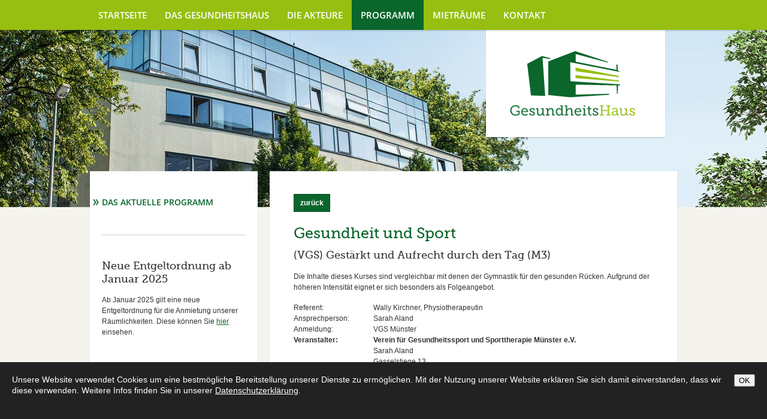

--- FILE ---
content_type: text/html; charset=utf-8
request_url: https://www.gesundheitshaus-muenster.de/de/programm/das-aktuelle-programm/das-aktuelle-programm-details/?showCourseDetails=1125&calledDate=5566310
body_size: 2455
content:
<!doctype html>
<html  lang="de">
    <head>
        <meta http-equiv="content-type" content="text/html; charset=utf-8" />

<title>Das aktuelle Programm Details - Das aktuelle Programm - Programm | Stadt M&uuml;nster: Gesundheitshaus</title>
<meta charset="utf-8" />
<meta name="description" content="Das Gesundheitshaus: Aktiv f&uuml;r ein gesundes Leben in einem gesunden M&uuml;nster! " />
<meta name="robots" content="index,follow,noodp" />
<meta name="keywords" content="stadt m&uuml;nster, gesundheitshaus" />

<link href="/_cache/css/amphicms.header-default.min.css?version=20260202060416" type="text/css" media="all" rel="stylesheet"/>
<link href="/favicon.ico?version=20260202060144" rel="shortcut icon" type="image/x-icon"/>
<!--[if IE 6]> 
<link href="/_media/themes/1/css/custom_ie6.css?version=20260202060144" media="all" rel="stylesheet" type="text/css"/>
<![endif]-->
<!--[if IE 7]> 
<link href="/_media/themes/1/css/custom_ie7.css?version=20260202060144" media="all" rel="stylesheet" type="text/css"/>
<![endif]-->
<link href="/_media/themes/1/css/custom_print.css?version=20260202060144" media="print" rel="stylesheet" type="text/css"/>
<script src="/_cache/javascript/amphicms.header-default.min.js?version=20260202060416" type="text/javascript"></script>
        <link href='/_media/themes/1/font/Open-Sans/font.css' rel='stylesheet' type='text/css'>
        <meta http-equiv="X-UA-Compatible" content="IE=edge" />
    </head>
    <body  class="content-language-de">
        <div class="topnav">
            <div class="topnav-inner">
                <ul class="level-1 main-nav">
                    <li class="passive first-entry">
            <span>
                                <a href="/">
                    Startseite                </a>
            </span>

                    </li>
                    <li class="passive">
            <span>
                                <a href="/de/das-gesundheitshaus/das-konzept/">
                    Das Gesundheitshaus                </a>
            </span>

                    </li>
                    <li class="passive">
            <span>
                                <a href="/de/die-akteure/uebersicht/">
                    Die Akteure                </a>
            </span>

                    </li>
                    <li class="active">
            <span>
                                <a href="/de/programm/das-aktuelle-programm/">
                    Programm                </a>
            </span>

                    </li>
                    <li class="passive">
            <span>
                                <a href="/de/mietraeume/raeume-im-gesundheitshaus/">
                    Mietr&auml;ume                </a>
            </span>

                    </li>
                    <li class="passive last-entry">
            <span>
                                <a href="/de/kontakt/so-erreichen-sie-uns/">
                    Kontakt                </a>
            </span>

                    </li>
    </ul>
            </div>
        </div>
        <div class="header">
            <div class="header-inner">
                <img src="/_media/themes/1/layout/header.jpg" alt="" />            </div>
        </div>
        <div class="logo">
            <a class="logo" href="/">
                <img src="/_media/themes/1/layout/logo.png" alt="zur Startseite" />
            </a>
        </div>
        <div class="website">
            <div class="sidebar">
                <div class="sidebarnav">
                    <ul class="level-2 main-nav">
                    <li class="active sole-entry">
            <span>
                                <a href="/de/programm/das-aktuelle-programm/">
                    Das aktuelle Programm                </a>
            </span>

                    </li>
    </ul>
                </div>
                <div class="sidebar-teaser">
                    <div id="moduleWrapper132" class="moduleWrapper Text_TextSmall teaser">    <h3>Neue Entgeltordnung ab Januar 2025</h3>


    <div class="teaserContent">
        <p>Ab Januar 2025 gilt eine neue Entgeltordnung f&uuml;r die Anmietung unserer R&auml;umlichkeiten. Diese k&ouml;nnen Sie <a target="_blank" href="/download-file?file_id=9758&file_code=6df68df811">hier </a>einsehen.</p>    </div>

<div class="clear"></div>
</div><div id="moduleWrapper2" class="moduleWrapper Text_TextSmall teaser">    <h3>Haben Sie Fragen zum Programm oder zur Anmietung von R&auml;umen im Gesundheitshaus?</h3>


    <div class="teaserContent">
        <p> 	M&ouml;chten Sie einen Raum im Gesundheitshaus nutzen oder dort gemeinsam mit anderen neue Projekte verwirklichen? Haben Sie allgemeine Fragen zu den Angeboten im Gesundheitshaus?</p> <p> 	Dann wenden Sie sich an:</p> <p> 	Ulla Niesten-Dietrich<br /> 	Tel.: 0251 492-5977<br /> 	Fax: 0251 492-7972<br /> 	E-Mail:&nbsp; <a href="mailto:gesundheitshaus@stadt-muenster.de"><br /> 	gesundheitshaus@stadt-muenster.de</a></p>    </div>

<div class="clear"></div>
</div><div id="moduleWrapper124" class="moduleWrapper Text_TextSmall teaser">    <h3>Wichtige Links</h3>


    <div class="teaserContent">
        <p><a href="#">Impressum</a><br /> <a href="/de/kontakt/datenschutzerklaerung/">Datenschutzerkl&auml;rung</a></p>    </div>

<div class="clear"></div>
</div>                </div>
            </div>
            <div class="content">
                <a name="103"></a><div id="moduleWrapper103" class="moduleWrapper App_BookingSchedule_ScheduleDetails"><a class="button" href="/de/programm/das-aktuelle-programm/#moduleWrapper78">zurück</a><h1>Gesundheit und Sport</h1><h2>(VGS) Gestärkt und Aufrecht durch den Tag (M3)</h2><p><p>	Die Inhalte dieses Kurses sind vergleichbar mit denen der Gymnastik f&uuml;r den gesunden R&uuml;cken. Aufgrund der h&ouml;heren Intensit&auml;t eignet er sich besonders als Folgeangebot.</p></p><table cellpadding="0" cellspacing="0" class="details"><tr><td>Referent:</td><td>Wally Kirchner, Physiotherapeutin</td></tr><tr><td>Ansprechperson:</td><td>Sarah Aland</td></tr><tr><td>Anmeldung:</td><td>VGS Münster</td></tr><tr><td><b>Veranstalter:</b></td><td><b>Verein für Gesundheitssport und Sporttherapie Münster e.V.</b><br />Sarah Aland<br />Gasselstiege 13<br />48159 Münster<br />Tel.: 0251 293440<br />Fax: 0251 293446<br /><a href="mailto:info@vgsmuenster.de" target="_blank">info@vgsmuenster.de</a><br /><a href="www.vgsmuenster.de" target="_blank">www.vgsmuenster.de</a><br /></td></tr></table><h2>Aktuelle Termine</h2><ul class="schedule"><li class="future">03.02.2026 18:00 - 19:00 Raum 404 Oase (4.OG)</li><li class="future">10.02.2026 18:00 - 19:00 Raum 404 Oase (4.OG)</li><li class="future">17.02.2026 18:00 - 19:00 Raum 404 Oase (4.OG)</li><li class="future">24.02.2026 18:00 - 19:00 Raum 404 Oase (4.OG)</li><li class="future">03.03.2026 18:00 - 19:00 Raum 404 Oase (4.OG)</li><li class="future">10.03.2026 18:00 - 19:00 Raum 404 Oase (4.OG)</li><li class="future">17.03.2026 18:00 - 19:00 Raum 404 Oase (4.OG)</li><li class="future">24.03.2026 18:00 - 19:00 Raum 404 Oase (4.OG)</li><li class="future">31.03.2026 18:00 - 19:00 Raum 404 Oase (4.OG)</li><li class="future">07.04.2026 18:00 - 19:00 Raum 404 Oase (4.OG)</li><li class="future">14.04.2026 18:00 - 19:00 Raum 404 Oase (4.OG)</li><li class="future">21.04.2026 18:00 - 19:00 Raum 404 Oase (4.OG)</li><li class="future">28.04.2026 18:00 - 19:00 Raum 404 Oase (4.OG)</li><li class="future">05.05.2026 18:00 - 19:00 Raum 404 Oase (4.OG)</li><li class="future">12.05.2026 18:00 - 19:00 Raum 404 Oase (4.OG)</li><li class="future">19.05.2026 18:00 - 19:00 Raum 404 Oase (4.OG)</li><li class="future">26.05.2026 18:00 - 19:00 Raum 404 Oase (4.OG)</li><li class="future">02.06.2026 18:00 - 19:00 Raum 404 Oase (4.OG)</li><li class="future">09.06.2026 18:00 - 19:00 Raum 404 Oase (4.OG)</li><li class="future">16.06.2026 18:00 - 19:00 Raum 404 Oase (4.OG)</li><li class="future">23.06.2026 18:00 - 19:00 Raum 404 Oase (4.OG)</li><li class="future">30.06.2026 18:00 - 19:00 Raum 404 Oase (4.OG)</li><li class="future">07.07.2026 18:00 - 19:00 Raum 404 Oase (4.OG)</li><li class="future">14.07.2026 18:00 - 19:00 Raum 404 Oase (4.OG)</li><li class="future">21.07.2026 18:00 - 19:00 Raum 404 Oase (4.OG)</li></ul><h2>Vergangene Termine</h2><ul class="schedule"><li class="past">06.01.2026 18:00 - 19:00 Raum 404 Oase (4.OG)</li><li class="past">13.01.2026 18:00 - 19:00 Raum 404 Oase (4.OG)</li><li class="past">20.01.2026 18:00 - 19:00 Raum 404 Oase (4.OG)</li><li class="past">27.01.2026 18:00 - 19:00 Raum 404 Oase (4.OG)</li></ul><a class="button" href="/de/programm/das-aktuelle-programm/#moduleWrapper78">zurück</a><br class="clear" /></div>            </div>
            <div class="clear"></div>
        </div>
        <div class="website-bottom">

        </div>
        <div class="footer">
            <div class="footer-inner">
                <p>&copy; 2026 Gesundheitshaus Münster 
</p>
            </div>
        </div>
        <img id="amphicmsTrackingImage" src="/tracker.png?path=%2Fde%2Fprogramm%2Fdas-aktuelle-programm%2Fdas-aktuelle-programm-details%2F&amp;cmsNavsId=59&amp;hash=f7a75e3596" rel="nofollow" alt="" /><div class="overlay"></div>
<div id="cookieConfirmation" data-position="bottom" data-lifetime="">
            <button href="#" class="confirm-cookies">
        OK    </button>
    <p>Unsere Website verwendet Cookies um eine bestm&ouml;gliche Bereitstellung unserer Dienste zu erm&ouml;glichen. Mit der Nutzung unserer Website erkl&auml;ren Sie sich damit einverstanden, dass wir diese verwenden. Weitere Infos finden Sie in unserer <a href="/de/kontakt/datenschutzerklaerung/">Datenschutzerkl&auml;rung</a>.</p></div>

<script src="/_cache/javascript/amphicms.preBodyClose-default.min.js?version=20260202060416" type="text/javascript"></script>
<script type="text/javascript">$(window).load(function () {cookieHandler.executeCookieConfirmation();});
</script>    </body>
</html>


--- FILE ---
content_type: text/css
request_url: https://www.gesundheitshaus-muenster.de/_cache/css/amphicms.header-default.min.css?version=20260202060416
body_size: 29967
content:
html,body,div,span,applet,object,iframe,h1,h2,h3,h4,h5,h6,p,blockquote,pre,a,abbr,acronym,address,big,cite,code,del,dfn,em,font,img,ins,kbd,q,s,samp,small,strike,strong,sub,sup,tt,var,dl,dt,dd,ol,ul,li,fieldset,form,label,legend,table,caption,tbody,tfoot,thead,tr,th,td{margin:0;padding:0;border:0;outline:0;font-weight:inherit;font-style:inherit;font-size:inherit;font-family: inherit;vertical-align:baseline;}
html{min-height:100%;}
body{text-align:center;}
ol,ul{list-style:none;}
table{border-collapse:separate;border-spacing:0;width:100%;}
caption,th,td{text-align:left;font-weight:normal;}
blockquote:before,blockquote:after,q:before,q:after{content:"";}
blockquote,q{quotes:"" "";}
a{text-decoration:none;}
a:hover{text-decoration:underline;}
strong,b,th{font-weight:bold;}
em,i{font-style:italic;} .button{padding:3px
6px 4px 6px;}
.clear{width:100%;height:0;line-height:0;font-size:0;clear:both;}
#firstModule{margin-top:0;}
#firstModuleLeftColumn{margin-top:0;}
#firstModuleRightColumn{margin-top:0;}
#firstModuleCenterColumn{margin-top:0;}
#firstModuleSmall{margin-top:0;}
.hr{height:0;line-height:0;border-top:1px solid #ccc;clear:both;}
.imgLeft{float:left;margin:0
10px 10px 0;display:inline;}
.imgLeftGallery{float:left;margin:0
10px 10px 0;display:inline;}
.imgLeft2{float:left;margin:0
0 10px 0;display:inline;}
.imgRight{float:right;margin:0
0 10px 10px;display:inline;}
.imgLeftnoBorder{float:left;margin:0
10px 10px 0;display:inline;}
.imgLeft2noBorder{float:left;margin:0
0 10px 0;display:inline;}
.imgRightnoBorder{float:right;margin:0
0 10px 10px;display:inline;}
td{vertical-align:top;}
img.impressum{display:block;margin:0
0 12px 0;}
.noLeftMargin{margin-left:0;}
.confirm{color:green;font-weight:bold;}
.error{color:red;font-weight:bold;}
.newsDate{font-weight:bold;}
div.content div.newsWrapper
h2{margin-top:0;}
div.content
div.newsWrapper{margin-top:20px;}
#content div.newsWrapper
h2{margin-top:0;}
#content
div.newsWrapper{margin-top:20px;}
.shortNewsHeadline1{font-size:18px;line-height:22px;}
.shortNewsHeadline2{font-size:15px;line-height:18px;}
.shortHeadline1{font-size:18px;line-height:22px;}
.shortHeadline2{font-size:15px;line-height:18px;}
span.shortNewsDate{margin:0;} #amphicmsTrackingImage{position:absolute;height:0px;overflow:hidden;}
#cookieConfirmation{position:fixed;width:100%;min-height:75px;background-color:#222;color:#fff;display:none;z-index:99999;margin:0;padding:20px;font-size:14px;}
#cookieConfirmation a,#cookieConfirmation a:hover{color:#fff;text-decoration:underline;}
#cookieConfirmation a:hover{color:#aaa;}
#cookieConfirmation
button{float:right;margin:0
40px 10px 10px;} div.guestbookEntryMeta{padding:10px
0 0 0;}
div.guestbookEntryMeta
p{position:relative;}
div.guestbookEntryMeta p
b{display:block;width:100px;font-weight:bold;float:left;}
div.guestbookEntryImage{float:left;width:100px;}
div.guestbookEntryContent{overflow:hidden;padding:0
0 20px 0;}
div.guestbookEntryContent
h3{margin-top:0;}
div.guestbookNavBottom{}
div.guestbookNavBottom
img{border:0;display:inline;position:relative;top:4px;}
.commentEntryMeta{position:relative;overflow:hidden;}
.commentEntryMeta
p{position:relative;padding-right:110px;margin-bottom: .2em;}
.commentEntryMeta
b{font-size: .8em;}
.commentEntryMeta
.date_and_index{font-size:0.8em;}
.commentEntryMeta .date_and_index
b{display:inline;font-size:1em;}
.commentEntryMeta .date_and_index b:after{content:', ';}
.commentEntryMeta
.avatar{float:right;width:100px;height:100px;overflow:hidden;text-align:center;z-index:0;}
.Community_Comment .guestbookEntryContent
h2{margin:0
0 .5em 0;padding-right:110px;}
.Community_Comment
.guestbookEntryContent{padding:1em
0 3em 0;z-index:1;}
.Community_Comment>p{margin:1em
0;font-weight:bold;} .content
img.impressum{border:0;padding:0;background:none transparent;}
#content
img.impressum{border:0;padding:0;background:none transparent;} .formBMI
td{padding:2px
0;}
.resultBMI
td{border-top:1px solid #e5e5e5;padding:4px;}
.formBMI td.label,
.resultBMI
td.label{width:40%;}
.formBMI td.input,
.resultBMI
td.result{}
.formBMI td.input
select{width:150px;}
.formBMI td.input
input{width:50px;}
.formBMI
td.submit{padding-top:20px;}
.resultBMI
span.label{}
.contentColumns2{margin:20px
0 0 0;}
.imgCenternoBorder{text-align:center;} div.content
div.singleDownload{position:relative;padding:0
0 0 50px;margin:0
0 30px 0;min-height:45px;}
div.content div.singleDownload
p{}
div.content div.singleDownload
h2{margin:0}
div.content div.singleDownload
a{display:block;}
div.content
div.hrSingleDownload{margin:-10px 0 0 0;padding:0
0 20px 0;height:0;line-height:0;border-top:1px solid #ccc;clear:both;}
#content
div.singleDownload{position:relative;padding:0
0 0 50px;margin:0
0 30px 0;min-height:45px;}
#content div.singleDownload
p{}
#content div.singleDownload
h2{margin-bottom:0}
#content div.singleDownload
a{display:block;}
#content
div.hrSingleDownload{margin:-10px 0 0 0;padding:0
0 20px 0;height:0;line-height:0;border-top:1px solid #ccc;clear:both;}
.singleDownload{position:relative;padding:0
0 0 50px;margin:0
0 30px 0;min-height:45px;}
.singleDownload
p{}
.singleDownload
h2{margin-bottom:0}
.singleDownload
a{display:block;}
.hrSingleDownload{margin:-10px 0 0 0;padding:0
0 20px 0;height:0;line-height:0;border-top:1px solid #ccc;clear:both;}
.teaser
.downloadLink{display:block;padding:0
0 0 25px;min-height:14px;background:url(/_media/base/icons/download_file.png) no-repeat left center;} div.pageList{margin-bottom:10px;text-align:left;clear:both;}
div.pageList
a{padding:2px;}
div.pageList
span{padding:2px;}
div.pageList span
a{padding:0px;}
div.pageList
img{border:0
!important;padding:0
!important;position:relative;top:3px;}
div.pageList a
img{border:0
!important;padding:0
!important;} .siteMap{margin:10px
0;padding:0;position:relative;left:0;top:0;}
.siteMap
li{list-style:none;padding:1px
0 2px 0;margin:0;position:relative;left:0;top:0;}
.siteMap
a{}
.siteMap
li.siteMapLevel2{margin:10px
0 0 0;min-height:1em;padding-top:10px;border-top:1px solid #ccc;position:relative;top:0;left:0;}
.siteMap li.siteMapLevel2
a{font-weight:bold;}
.siteMap
li.siteMapLevel3{padding-left:40px;}
.siteMap
li.siteMapLevel4{padding-left:60px;}
.siteMap
li.siteMapLevel5{padding-left:80px;}
.siteMap
li.siteMapLevel6{padding-left:100px;}
.siteMap
li.siteMapLevel7{padding-left:120px;} #popup{text-align:center;padding:20px;}
#popup
div.content{position:relative;width:724px;margin:0
auto 0 auto;padding:14px
0 14px 14px;text-align:left;border:1px
solid #ccc;background:#fff;}
#popup
div.leftColumn{float:left;width:402px;padding:0;position:relative;top:0;left:0;}
#popup div.leftColumn
div.player{width:400px;}
#popup div.leftColumn div.player
img{}
#popup
h1{margin:0
0 15px 0;font-size:30px;font-weight:bold;}
#popup
h2.top{}
#popup div.leftColumn
h2#comments{padding:0
35px 0 0;}
#popup div.leftColumn
p{margin:10px
0;}
#popup div.leftColumn
p#tags{margin:10px
0;}
#popup div.leftColumn
p.user{margin:20px
0 10px 0;font-weight:bold;font-size:14px;width:100%;padding:3px
0 3px 5px;}
#popup div.leftColumn p.user
span{padding:0
0 0 10px;font-size:10px;}
#popup div.leftColumn
p.comment{margin:5px
0;padding:0
0 0 5px;}
#popup div.leftColumn
div#AlbumNav{position:relative;text-align:left;margin:20px
0;}
#popup div.leftColumn
a#arrowLeft{padding-right:10px;}
#popup div.leftColumn
b#number{position:relative;top:-2px;}
#popup div.leftColumn
a#arrowRight{padding-left:10px;}
#popup div.leftColumn
a#magnify{position:absolute;top:0;right:0;}
#popup div.leftColumn
a#viewComments{display:block;clear:both;text-decoration:underline;}
#popup div.leftColumn
a#writeComment{display:block;margin:0
0 35px 0;text-decoration:underline;}
#popup div.leftColumn
div.pageList{position:relative;margin:0
0 25px 0;}
#popup div.leftColumn div.pageList
img{position:relative;top:3px;}
#popup div.leftColumn
div.hr{margin:15px
0;height:1px;line-height:0;border-top:1px solid #ccc;}
#popup div.leftColumn
div.captcha{margin:0
0 15px 0;}
#popup div.leftColumn div.captcha
span{display:block;float:left;width:120px;}
#popup div.leftColumn div.captcha
input{width:272px;padding:1px
3px;border:1px
solid #ccc;}
#popup div.leftColumn div.captcha
textarea{width:272px;padding:1px
3px;border:1px
solid #ccc;}
#popup div.leftColumn div.captcha
img{border:1px
solid #ccc;}
#popup
div.rightColumn{float:left;width:292px;padding:0
0 0 15px;position:relative;top:0;left:0;margin:0;}
#popup div.rightColumn
ul.teaser{width:100%;position:relative;list-style:none;padding:0;margin:0;border-bottom:1px solid #ccc;} #popup div.rightColumn ul.teaser
li{width:100%;position:relative;padding:5px
0;margin:0;border-top:1px solid #ccc;background:url(/_media/base/layout/bg_teaserliste_popup.jpg) repeat-x left bottom #bcbcbc;} #popup div.rightColumn ul.teaser li
h3{font-size:14px;margin:0
0 3px 5px;padding:0;}
#popup div.rightColumn ul.teaser li
p{font-size:10px;margin:0
0 0 5px;padding:0;}
#popup div.rightColumn ul.teaser li
a{text-decoration:none;font-weight:bold;font-size:10px;}
#popup div.rightColumn ul.teaser li a:hover{}
#popup div.rightColumn ul.teaser li
img{float:right;display:block;margin:0
5px;display:inline;}
#popup div.rightColumn
ul.tracklist{width:100%;position:relative;list-style:none;padding:0;margin:0
0 15px 0;border-top:1px solid #ccc;}
#popup div.rightColumn ul.tracklist
li{position:relative;display:block;padding:0;margin:0;border-bottom:1px solid #ccc;}
#popup div.rightColumn ul.tracklist li
a{display:block;padding:1px
5px 2px 5px;}
#popup div.rightColumn ul.tracklist li a:hover{text-decoration:none;}
#popup div.rightColumn ul.tracklist li.bgColor1
a{}
#popup div.rightColumn ul.tracklist li.bgColor1 a:hover{}
#popup div.rightColumn ul.tracklist li.bgColor2
a{}
#popup div.rightColumn ul.tracklist li.bgColor2 a:hover{}
#popup div.rightColumn ul.tracklist li#curTrack
a{}
#popup div.rightColumn ul.tracklist li#curTrack a:hover{}
#popup div.rightColumn ul.tracklist li.bgColor1
a{}
#popup div.rightColumn ul.tracklist li.bgColor2
a{}
#popup div.rightColumn ul.tracklist li
span.trackNr{padding-right:5px;}
.infoBox{padding:10px;background-color:#dedede;} div.galleryLevel1Image1{float:left;margin:0
9px 10px 0;}
div.galleryLevel1Image2{float:left;margin:0
9px 10px 0;}
div.galleryLevel1Image3{float:left;margin:0
0 10px 0;}
div.galleryLevel2Image1{float:left;margin:0
9px 10px 0;}
div.galleryLevel2Image2{float:left;margin:0
9px 10px 0;}
div.galleryLevel2Image3{float:left;margin:0
0 10px 0;}
.Gallery_Album
.imageThumbnail{float:left;cursor:pointer;}
.Gallery_Album
.largeImage{width:100%;height:300px;background-repeat:no-repeat;background-position:center center;background-attachment:inherit;-webkit-background-size:cover;-moz-background-size:cover;-o-background-size:cover;background-size:cover;border:3px
solid #fff;box-shadow:0 1px 3px -0px rgba(0,0,0,0.2);}
.Gallery_Album
.imageThumbnail{border:3px
solid #fff;box-shadow:0 1px 3px -0px rgba(0,0,0,0.2);margin:5px
5px 0 0;}
.Gallery_Album .imageLarge #caption
h3{padding-top:15px;font:normal normal normal 16px/1.2 Tahoma, Geneva, sans-serif;color:#94b241;}
.Gallery_Album .imageLarge
#caption{padding:0px
0;border-top:1px solid #ddd;border-bottom:1px solid #ddd;margin:20px
0;} .Special_Dates
table.dates{width:100%;border-collapse:collapse;}
.Special_Dates table.dates
td{vertical-align:top;padding:5px
0;}
.Special_Dates table.dates
img{position:relative;top:-5px;}
.Special_Dates table.dates
td.date{padding-right:5px;vertical-align:bottom;}
.Special_Dates table.dates
td.time{vertical-align:bottom;}
.Special_Dates table.dates td.headlineContent,
.Special_Dates table.dates td.descriptionHeadline,
.Special_Dates table.dates
td.description{padding-left:15px;}
.Special_Dates table.dates
td.description{padding-top:0;}
.Special_Dates table.dates td.descriptionHeadline
h2{margin:0;}
.Special_Dates table.dates td.headlineDate,
.Special_Dates table.dates td.headlineTime,
.Special_Dates table.dates
td.headlineContent{font-weight:bold;}
.Special_Dates table.dates td.date,
.Special_Dates table.dates td.time,
.Special_Dates table.dates
td.descriptionHeadline{border-top-style:solid;border-top-width:1px;} div#calendar_wrapper{font-family: tahoma,sans-serif;width:450px;}
div#calendar_wrapper
table.nav{width:428px;position:relative;left:3px;text-align:center;margin:10px
0;}
div#calendar_wrapper table.nav
td.left{width:56px;text-align:center;}
div#calendar_wrapper table.nav
td.center{width:316px;text-align:center;}
div#calendar_wrapper table.nav
td.right{width:56px;text-align:center;}
div#calendar_wrapper div.calendar_legend,
div#calendar_wrapper div.calendar_after_current_day,
div#calendar_wrapper div.calendar_empty_day,
div#calendar_wrapper div.calendar_standard_day,
div#calendar_wrapper
div.calendar_current_day{width:56px;height:39px;float:left;margin:3px;}
div#calendar_wrapper
div.calendar_legend{display:block;border:solid 1px #cecece;width:54px;height:37px;line-height:37px;text-align:center;text-decoration:none;font-size:16px;color:#fff;}
div#calendar_wrapper div.calendar_legend a,
div#calendar_wrapper div.calendar_after_current_day a,
div#calendar_wrapper div.calendar_empty_day a,
div#calendar_wrapper div.calendar_standard_day a,
div#calendar_wrapper div.calendar_current_day
a{display:block;border:solid 1px #cecece;width:54px;height:37px;line-height:37px;text-align:center;text-decoration:none;font-size:16px;}
div#calendar_wrapper div.calendar_standard_day
a{color:#999;}
div#calendar_wrapper div.calendar_standard_day a,
div#calendar_wrapper div.calendar_after_current_day
a{background:url(/_media/base/layout/emergency_calendar/standard.gif) no-repeat center center;}
div#calendar_wrapper div.calendar_legend,
div#calendar_wrapper div.calendar_current_day
a{background:url(/_media/base/layout/emergency_calendar/legend.gif) no-repeat center center;color:#fff;} div.calendar_wrapper{font-family: tahoma,sans-serif;width:450px;}
div.calendar_wrapper
table.nav{width:428px;position:relative;left:3px;text-align:center;margin:10px
0;}
div.calendar_wrapper table.nav
td.left{width:56px;text-align:center;}
div.calendar_wrapper table.nav
td.center{width:316px;text-align:center;}
div.calendar_wrapper table.nav
td.right{width:56px;text-align:center;}
div.calendar_wrapper div.calendar_legend,
div.calendar_wrapper div.calendar_after_current_day,
div.calendar_wrapper div.calendar_empty_day,
div.calendar_wrapper div.calendar_standard_day,
div.calendar_wrapper
div.calendar_current_day{width:56px;min-height:39px;float:left;margin:3px;background-color:#F5F5F6;}
div.calendar_wrapper
div.calendar_legend{display:block;border:solid 1px #cecece;width:54px;min-height:37px;line-height:37px;text-align:center;text-decoration:none;font-size:16px;color:#fff;}
div.calendar_wrapper
div.calendar_row{min-height:37px;}
div.calendar_wrapper div.calendar_legend a,
div.calendar_wrapper div.calendar_after_current_day a,
div.calendar_wrapper div.calendar_empty_day a,
div.calendar_wrapper div.calendar_standard_day a,
div.calendar_wrapper div.calendar_current_day
a{display:block;border:solid 1px #cecece;width:54px;height:14px;line-height:14px;text-align:center;text-decoration:none;font-size:16px;}
div.calendar_wrapper div.calendar_standard_day
a{color:#999;}
div.calendar_wrapper div.calendar_standard_day a,
div.calendar_wrapper div.calendar_after_current_day
a{}
div.calendar_wrapper div.calendar_legend,
div.calendar_wrapper div.calendar_current_day
a{background:url(/_media/base/layout/calendar/legend.gif) no-repeat center center;color:#fff;} div.FaqQuestion{padding:3px
0;font-weight:bold;}
div.FaqQuestion
a{cursor:pointer;text-decoration:none;font-weight:normal;}
div.FaqQuestion a:hover{font-weight:bold;}
div.FaqQuestion
a.FaqQuestionActive{font-weight:bold;}
div.FaqAnswerLine{border-bottom:1px solid #ccc;}
div.FaqAnswer{border-bottom:1px solid #ccc;} .calculator_wrapper{}
.calculator_step_description_wrapper{overflow:hidden;}
.calculator_step_options_wrapper{}
.calculator_step_option{overflow:hidden;}
.calculator_step_option{float:left;width:100%;}
.calculator_wrapper
h3{margin-top:0;}
.calculator_start_over_link{}
.calculator_step_navigation
.active{font-weight:bold;} div#wetterbaustein
img{border:0;}
div#wetterbaustein
td{vertical-align:middle;text-align:center;} a.player{display:none;width:auto;height:auto;}
.overlay{padding:0;width:656px;height:526px;display:none;background:url(/_media/base/layout/black.png) no-repeat;}
.overlay
div.close{background:url(/_media/base/layout/fancy_closebox.png) no-repeat;position:absolute;top:5px;right:5px;width:35px;height:35px;cursor:pointer;} ul{padding-left:15px;list-style:disc;overflow:hidden;zoom:1;}
ol{padding-left:25px;list-style:decimal;overflow:hidden;zoom:1;} .navLevel1,.navLevel2,.navLevel3,.smallNav1,.smallNav2{margin:0;padding:0;list-style:none;position:relative;overflow:hidden;}
.navLevel1 a, .navLevel2 a, .navLevel3 a, .smallNav1 a, .smallNav2
a{text-decoration:none;}
.navLevel1 a:hover, .navLevel2 a:hover, .navLevel3 a:hover, .smallNav1 a:hover, .smallNav2 a:hover{text-decoration:none;} .standardForm
fieldset{overflow:hidden;margin-bottom:10px;}
.standardForm .amphi-fff{height:0px;overflow:hidden;} .standardForm
.line{float:left;overflow:hidden;padding-bottom:10px;width:450px;}
.standardForm .line
label{display:block;width:100px;float:left;}
.standardForm .line
label.full{display:block;width:440px;float:left;}
.standardForm .line label
span{font-size:12px;}
.standardForm .line
p{display:block;width:440px;float:left;}
.standardForm .line
strong{font-weight:bold;}
.standardForm .line
div{display:block;width:350px;float:left;}
.standardForm .line
input{width:337px;display:block;padding:1px
2px;}
.standardForm .line
input.half{width:162px;display:block;padding:1px
2px;}
.standardForm .line
input.small{width:103px;display:block;padding:1px
2px;}
.standardForm .line
.checkboxWrapper{float:right;width:350px;position:relative;}
.standardForm .line .checkboxWrapper
input{width:auto;margin:0;padding:0;float:left;position:relative;left:0;top:2px;}
.standardForm .line .checkboxWrapper
label{width:auto;padding-left:5px;}
.standardForm .line .checkboxWrapper
p{width:330px;}
.standardForm .line
div.zip_code{width:75px;}
.standardForm .line div.zip_code
input{width:67px;}
.standardForm .line
div.location{width:260px;margin-left:5px;}
.standardForm .line div.location
input{width:252px;}
.standardForm .line
div.prefix{width:75px;}
.standardForm .line div.prefix
input{width:67px;}
.standardForm .line
div.number{width:260px;margin-left:5px;}
.standardForm .line div.number
input{width:252px;}
.standardForm .line div.textfields
.text{float:left;}
.standardForm .line div.textfields
.text_1_of_2{width:162px;margin-right:5px;}
.standardForm .line div.textfields
.text_2_of_2{width:162px;}
.standardForm .line div.textfields
.text_1_of_2_small{width:103px;margin-right:5px;}
.standardForm .line div.textfields
.text_2_of_2_big{width:221px;}
.standardForm .line div.textfields
.text_1_of_2_big{width:221px;margin-right:5px;}
.standardForm .line div.textfields
.text_2_of_2_small{width:103px;}
.standardForm .line div.textfields
.text_1_of_3{width:103px;margin-right:5px;}
.standardForm .line div.textfields
.text_2_of_3{width:103px;margin-right:5px;}
.standardForm .line div.textfields
.text_3_of_3{width:103px;}
.standardForm .line div.textfields .two-textfields-equal-left{width:162px;margin-right:5px;float:left;}
.standardForm .line div.textfields .two-textfields-equal-right{width:162px}
.standardForm .line div.textfields .two-textfields-big-left{width:221px;margin-right:5px;float:left;}
.standardForm .line div.textfields .two-textfields-big-right{width:221px;}
.standardForm .line div.textfields .two-textfields-small-left{width:103px;margin-right:5px;float:left;}
.standardForm .line div.textfields .two-textfields-small-right{width:103px;}
.standardForm .line div.textfields .three-textfields{width:103px;}
.standardForm .line div.textfields .three-textfields-first, .standardForm .line div.textfields .three-textfields-second{margin-right:5px;float:left;}
.standardForm
.spacer{min-height:30px;}
.standardForm p, .standardForm
h2{clear:both;}
.standardForm .line
div.half{width:50%;float:left;} .standardForm .line
div.full{width:450px;}
.standardForm .line div.full
input{width:434px;} .standardForm .line div
textarea{padding:1px
2px;width:332px;margin:0;}
.standardForm .line div.full
textarea{padding:1px
2px;width:434px;margin:0;}
.standardForm .line div
textarea.small{height:50px;}
.standardForm .line div
textarea.medium{height:100px;}
.standardForm .line div
textarea.large{height:150px;} .standardForm .line div input[type="checkbox"]{width:auto;float:left;}
.standardForm .line div
label{width:420px;float:left;} .standardForm .line
div.submit{width:auto;}
.standardForm .line div.submit
input{width:auto;}
.standardForm .line div.submit-left{float:left;}
.standardForm .line div.submit-right{float:right;} .standardForm .line
div.reservationCheckbox{width:350px;}
.standardForm .line div.reservationCheckbox
input{width:auto;float:left;margin:0;padding:0;position:relative;top:2px;}
.standardForm .line div.reservationCheckbox
label{float:left;width:320px;padding-left:5px;font-size:13px;font-weight:bold;}
.standardForm .line
div.reservationPrice{width:90px;text-align:right;font-size:13px;font-weight:bold;}
.standardForm .line
div.reservationDescription{margin:.3em 0 .6em 0;}
.standardForm .line
div.reservationDescriptionFull{width:100%;}
.standardForm .line div.reservationDescriptionFull
strong{display:block;font-weight:bold;}
.standardForm .line
div.reservationCountAndPrice{text-align:right;font-size:13px;font-weight:bold;width:100%;padding: .5em 0;}
.standardForm .line div.reservationCountAndPrice
input{float:left;} .standardForm .line
.captchaImage{display:block;}
.standardForm .line
.captchaInput{margin-top:5px;}
.standardForm .line .captchaInput
input{width:60px;float:left;margin:0
5px 5px 0;}
.standardForm .line
.captcha{display:block;}
.standardForm .line
.captcha{margin-top:5px;}
.standardForm .line .captcha
img{margin-bottom:5px;}
.standardForm .line .captcha
input{width:80px;float:left;margin:0
5px 0px 0;} .Form_FormGenerator .paginator, .Form_FormGenerator_Anamnesis
.paginator{float:right;} .googleMapRoutePlanner .zipCode,
.googleMapRoutePlanner .location,
.googleMapRoutePlanner .streetName,
.googleMapRoutePlanner
.streetNumber{float:left;}
.googleMapRoutePlanner .zipCode label,
.googleMapRoutePlanner .location label,
.googleMapRoutePlanner .streetName label,
.googleMapRoutePlanner .streetNumber
label{font-size:.9em;display:block;text-indent:3px;font-style:italic;}
.googleMapRoutePlanner
.zipCode{width:50px;margin-left:5px;}
.googleMapRoutePlanner .zipCode
input{display:block;width:40px;}
.googleMapRoutePlanner
.location{width:170px;}
.googleMapRoutePlanner .location
input{display:block;width:145px;}
.googleMapRoutePlanner
.streetName{width:180px;}
.googleMapRoutePlanner .streetName
input{width:170px;display:block;}
.googleMapRoutePlanner
.streetNumber{width:30px;}
.googleMapRoutePlanner .streetNumber
input{width:26px;display:block;}
.googleMapRoutePlanner
.headline{margin:0
3px 0 5px;font-weight:bold;}
.googleMapRoutePlanner
fieldset{margin:10px
0;overflow:hidden;}
.googleMapCanvas{display:block;width:100%;height:400px;}
.googleMapsBubbleText{margin:10px
0 0 0;}
.googleMapsBubbleTextImage{padding-right:5px;} ul.errors
li{padding:0;color:red;font-weight:bold;}
p.success{color:green;font-weight:bold;} #overDiv
table{padding:0;margin:0;}
#overDiv table
td{color:#000;font-family: arial,sans-serif;font-size:14px;}
#overDiv table td
h1{color:#fff;font-family: inherit;font-size:inherit;line-height:1.2;}
#tooltip{position:absolute;z-index:3000;border:1px
solid #111;background-color:#eee;padding:5px;opacity:0.85;}
#tooltip h3, #tooltip
div{margin:0;} .googleMap{width:100%;height:450px;}
#printView{color:#000;background:none #fff;}
.shopLink{padding:2px
5px 3px 5px;float:right;margin-bottom:5px;position:relative;top:2px;cursor:pointer;}
input.shopLink{border:0;}
.shopDelete{display:block;width:17px;height:17px;line-height:17px;font-size:12px;font-weight:bold;font-family: arial,sans-serif;text-align:center;text-decoration:none;}
.shopDelete:hover{text-decoration:none;}
.shopColumn1{list-style:none;width:46%;float:left;margin:0;padding:0;}
.shopColumn2{list-style:none;width:46%;float:right;margin:0;padding:0;}
.shopColumn1 li, .shopColumn2
li{overflow:hidden;margin-bottom:1em;}
.shopColumn1 li input, .shopColumn2 li
input{margin-bottom:5px;}
.shopColumn2 li a, .shopColumn2 li h3, .shopColumn1 li a, .shopColumn1 li
h3{margin:0px;}
.shopColumn1 li h3, .shopColumn2 li
h3{margin:5px
0;font-weight:normal;}
.shopShortArticle{padding-bottom:5px;float:left;width:100%;}
.shopShortArticle
.image_link{display:block;float:left;}
.shopShortArticle
img{margin:auto;padding:0;display:block;}
.shopShortDescription{float:right;}
.shopShortArticle
p.shopShortLink{float:left;margin:0;padding:0;}
.shop
#orderOverview{margin-top:6px;}
.shopShippingValue{float:right;}
.shopBankCode
label{float:left;margin:0
0 0 2%;width:28%;}
.shopBankCode
div{width:68%;float:right
}
.shopBankCode
input{width:95%;}
.shopBankCode
.tiny{font-size:9px;margin-left:5px;}
.shopBankCode{clear:both;}
.shopShippingLabel{float:left;}
.shopStepActive{padding-right:10px;}
.shopStepActive
.shopNumber{padding:0px
5px;}
.shopStep{padding-right:10px;}
.shopStep
.shopNumber{padding:0px
5px;}
.shopPicture{float:left;text-align:center;}
.article-group-list-image{float:left;margin:0
10px 0 0;}
.article-group-list-text{}
.shopArticle{overflow:hidden;float:left;width:100%;margin-bottom:30px;}
.shopArticle
table{float:right;table-layout:fixed;}
.shopArticle
th{width:28%;padding:3px
1% 4px 1%;}
.shopArticle
td{width:68%;padding:3px
1% 4px 1%;}
.shopArticle .last th, .shopArticle .last
td{border:0;}
.shopForm
input{float:left;}
.shopForm
.line{overflow:hidden;margin-bottom:7px;width:100%;clear:both;}
.shopForm .shopColumn1 .line label,
.shopForm .shopColumn2 .line
label{display:block;float:left;width:29%;margin-right:1%;}
.shopForm
.shopPassword{margin-left:30%;}
.shopForm .shopColumn1 .line div,
.shopForm .shopColumn2 .line
div{display:block;float:left;width:63%;overflow:hidden;}
.shopForm .shopColumn1 .line div div,
.shopForm .shopColumn2 .line div
div{display:block;float:none;width:auto;padding:0
6px 0 0;}
.shopForm .shopColumn1 .line .no_border,
.shopForm .shopColumn2 .line
.no_border{border-right:0;}
.shopForm .shopColumn1 .line select,
.shopForm .shopColumn2 .line select,
.shopForm .shopColumn1 .line input[type="text"],
.shopForm .shopColumn2 .line input[type="text"],
.shopForm .shopColumn1 .line input[type="password"],
.shopForm .shopColumn2 .line input[type="password"]{display:block;float:left;width:100%;padding:1px
2px;margin:0;overflow:hidden;border:1px
solid #ccc;}
.shopForm .shopColumn1 .line div.street,
.shopForm .shopColumn2 .line
div.street{width:48%;margin-right:2%;}
.shopForm .shopColumn1 .line div.street_number,
.shopForm .shopColumn2 .line
div.street_number{width:13%;}
.shopForm .shopColumn1 .line div.zip_code,
.shopForm .shopColumn2 .line
div.zip_code{width:18%;margin-right:2%;}
.shopForm .shopColumn1 .line div.location,
.shopForm .shopColumn2 .line
div.location{width:43%;}
.shopForm .shopColumn1 .line div.phone_prefix,
.shopForm .shopColumn2 .line
div.phone_prefix{width:18%;margin-right:2%;}
.shopForm .shopColumn1 .line div.phone_number,
.shopForm .shopColumn2 .line
div.phone_number{width:43%;}
.shopForm .shopColumn1 .line div.date_day,
.shopForm .shopColumn2 .line
div.date_day{width:15%;margin-right:2%;}
.shopForm .shopColumn1 .line div.date_month,
.shopForm .shopColumn2 .line
div.date_month{width:29%;margin-right:2%;}
.shopForm .shopColumn1 .line div.date_year,
.shopForm .shopColumn2 .line
div.date_year{width:15%;}
.shopForm
input.shopLink{width:auto;float:right;}
.shopForm
textarea{width:99%;height:60px;}
.shopForm
select.twoOfTen{width:80px;}
.shopForm
select.tenOfTen{width:120px;}
.shopPassword{margin-left:10px;}
a.shopImageSmall
img{margin:3px
3px 0 0;}
.shopDeletePicture{width:42px;}
.shopForm .shopCheckbox input,
.shopForm .shopCheckbox
label{width:auto;}
.shopForm
.shopCheckbox{}
.shoppingCart
td{padding:1px
0;vertical-align:middle;}
.shoppingCart
th{font-weight:bold;padding-bottom:5px;}
.shoppingCart .shopSummary
td{background:none;border:none;}
.shoppingCart
.shopSum{text-align:right;padding-right:5px;height:auto;}
.shoppingCart
img{margin-bottom:1px;}
.shoppingCart
.deliveryTime{font-size: .8em;}
.shopDetails{border-collapse:collapse;}
.articlePictures{overflow:hidden;position:relative;float:left;}
.articleBigPreviews{float:left;position:relative;overflow:hidden;}
.articleBigPreviews
a{display:block;width:100%;height:100%;position:relative;text-align:center;}
.articleBigPreviews
img{display:block;margin:auto;border:0;}
.articleSmallPreviews{float:left;position:relative;margin:5px
0 0 0;}
.articleSmallPreviews
a{display:block;float:left;position:relative;text-align:center;}
.articleSmallPreviews
img{display:block;margin:auto;border:0;}
.shopShippingLabel{margin-bottom: .5em;}
.shopShippingLabel
input{position:relative;top:1px;}
.shopForm
input{float:left;}
.shopForm
input.shopLink{width:auto;float:right;}
.shopForm .password_lost input.shopLink,
.shopForm .password_lost
.shopLink{float:left;margin:0
0 10px 30%;}
.shopPassword{margin-left:10px;}
a.shopImageSmall
img{margin:3px
3px 0 0;}
.shopDeletePicture{width:28px;}
.shopForm .shopCheckbox input,
.shopForm .shopCheckbox
label{width:auto;}
.shopForm
.shopCheckbox{}
.shopDetails{border-collapse:collapse;}
.shopShippingTypeDescription{margin-bottom: .5em;}
.shopPaymentMethodDescription{margin-bottom: .5em;}
.shopBankCodeFirst{margin-top: .5em;}
.shopShippingLabel{margin-bottom: .5em;}
.shopShippingLabel
input{position:relative;top:1px;}
hr{display:block;float:none;clear:both;width:100%;padding-top:10px;background:none;height:1px;border:0;border-bottom-width:1px;}
.shopSearchResult{margin-bottom:15px;overflow:hidden;}
.shopSearchResult
.shopPicture{margin-right:15px;}
.shopSearchResult
h2{margin-top:0;}
.shopSearchResult
.button{float:right;}
.Shop_ArticleSearch input[type="text"], .articleSearch input[type="text"], .moduleTextSearch input[type="text"]{width:70%;}
.Shop_ArticleSearch
form{margin-bottom:15px;}
.articleSearchSmall{margin-bottom:10px;}
.articleSearchSmall input[type="text"], .Lucene_SearchSmall input[type="text"]{width:90%;} .shop hr,
.shoppingCart th,
.shopSummaryFirst td,
.shoppingCart td,
.shopShipping td,
.shopShipping th,
.shopShortArticle,
.shopArticle td,
.shopArticle
th{border:0;border-bottom-width:1px;}
.shoppingCartSmall,
.shopColumn1 li,
.shopColumn2
li{border:0;border-top-width:1px;border-bottom-width:1px;}
.shopPicture,.articleSmallPreview1,.articleSmallPreview2,.articleSmallPreview3,.articleSmallPreview4{border-width:1px;margin:0
4px 0 0;}
.articleSmallPreview4{margin-right:0;}
.shop_sum_articles{width:3em;text-align:right;}
.Text_Link_TextImagePreview
.full_img_wrapper{position:relative;cursor:pointer;margin:0
0 10px 0;}
.Text_Link_TextImagePreview .full_img_wrapper
div{width:100%;height:100%;display:none;position:absolute;top:0;left:0;}
.Special_Calendar{width:450px;}
.Special_Calendar
h2{}
.Special_Calendar
.nav{width:446px;}
.Special_Calendar .nav
td{text-align:center;vertical-align:middle;}
.Special_Calendar .nav
h1{margin:0;}
.Special_Calendar .nav
.left{width:15px;}
.Special_Calendar .nav .left
a{}
.Special_Calendar .nav
.center{width:410px;}
.Special_Calendar .nav
.right{width:15px;}
.Special_Calendar .nav .right
a{}
.Special_Calendar
.calendar_legend{width:45px;padding:0
6px 0 10px;line-height:28px;color:#fff;background:#999;margin:0
3px 3px 0;float:left;}
.Special_Calendar
.calendar_row{}
.Special_Calendar .calendar_after_current_day,
.Special_Calendar .calendar_empty_day,
.Special_Calendar .calendar_standard_day,
.Special_Calendar
.calendar_current_day{width:61px;min-height:40px;background:#f2f2f2;float:left;margin:0
3px 3px 0;position:relative;padding-top:22px;}
.Special_Calendar .calendar_row
.calendar_day_number{width:21px;line-height:21px;background:#fff;color:#4b4c4e;text-align:center;position:absolute;left:0;top:0;}
.Special_Calendar .calendar_empty_day
.calendar_day_number{color:#999;}
.Special_Calendar .calendar_row .calendar_date
a{display:block;padding:0
5px 0 10px;line-height:21px;color:#4b4c4e;margin-bottom:1px;} .Special_Calendar
.list_wrapper{border-top:1px solid #d6d6d6;}
.Special_Calendar .list_wrapper
dt{background:url(/_media/base/layout/bg_eventcalendar_list_closed.gif) no-repeat 5px center;overflow:hidden;cursor:pointer;}
.Special_Calendar .list_wrapper
.open{background:url(/_media/base/layout/bg_eventcalendar_list_open.gif) no-repeat 3px center;}
.Special_Calendar .list_wrapper
dd{border-bottom:1px solid #d6d6d6;overflow:hidden;padding-bottom:10px;}
.Special_Calendar .list_wrapper
h1{margin-top:0.2em;}
.Special_Calendar .list_wrapper .hidden
*{display:none !important;}
.Special_Calendar .list_wrapper
.date{display:block;width:185px;float:left;padding-left:15px;line-height:29px;}
.Special_Calendar .list_wrapper
.title{display:block;float:left;line-height:29px;}
.Special_Calendar .list_wrapper
.hidden{height:0;padding:0;}
.Special_Calendar .list_wrapper
.image{float:left;padding:1px;border:1px
solid #ccc;}
.Special_Calendar .list_wrapper
.content{float:right;width:450px;padding:0;margin:0;border:0;position:relative;top:0;left:0;}
.Text_Print{position:relative;overflow:hidden;}
.Text_Print
a{display:inline-block;margin-bottom:1em;}
.Text_Print
.image{padding-right:5px;float:left;}
.Text_Print
.text{line-height:24px;} #fancybox-loading{position:fixed;top:50%;left:50%;height:40px;width:40px;margin-top:-20px;margin-left:-20px;cursor:pointer;overflow:hidden;z-index:1104;display:none;}
* html #fancybox-loading{position:absolute;margin-top:0;}
#fancybox-loading
div{position:absolute;top:0;left:0;width:40px;height:480px;background-image:url('/_media/base/layout/fancybox/fancybox.png');}
#fancybox-overlay{position:fixed;top:0;left:0;bottom:0;right:0;background:#000;z-index:1100;display:none;}
* html #fancybox-overlay{position:absolute;width:100%;}
#fancybox-tmp{padding:0;margin:0;border:0;overflow:auto;display:none;}
#fancybox-wrap{position:absolute;top:0;left:0;margin:0;padding:20px;z-index:1101;display:none;}
#fancybox-outer{position:relative;width:100%;height:100%;background:#000;}
#fancybox-inner{position:absolute;top:0;left:0;width:1px;height:1px;padding:0;margin:0;outline:none;overflow:hidden;}
#fancybox-hide-sel-frame{position:absolute;top:0;left:0;width:100%;height:100%;background:transparent;}
#fancybox-close{position:absolute;top:-15px;right:-15px;width:30px;height:30px;background-image:url('/_media/base/layout/fancybox/fancybox.png');background-position:-40px 0px;cursor:pointer;z-index:1103;display:none;}
#fancybox_error{color:#444;font:normal 12px/20px Arial;padding:7px;margin:0;}
#fancybox-content{height:auto;width:auto;padding:0;margin:0;}
#fancybox-img{width:100%;height:100%;padding:0;margin:0;border:none;outline:none;line-height:0;vertical-align:top;-ms-interpolation-mode:bicubic;}
#fancybox-frame{position:relative;width:100%;height:100%;border:none;display:block;}
#fancybox-title{position:absolute;bottom:0;left:0;font-family: Arial;font-size:12px;z-index:1102;}
#fancybox-title
h3{font-weight:bold;}
.fancybox-title-inside{padding:10px
0;text-align:center;background:#000;color:#fff;text-align:left;}
.fancybox-title-inside
div{padding:0
10px;}
.fancybox-title-outside{padding-top:5px;color:#FFF;text-align:center;font-weight:bold;}
.fancybox-title-over{color:#FFF;text-align:left;}
#fancybox-title-over{padding:10px;background-image:url('/_media/base/layout/fancybox/fancy_title_over.png');display:block;}
#fancybox-title-wrap{display:inline-block;}
#fancybox-title-wrap
span{height:32px;float:left;}
#fancybox-title-left{padding-left:15px;background-image:url('/_media/base/layout/fancybox/fancybox.png');background-position:-40px -90px;background-repeat:no-repeat;}
#fancybox-title-main{font-weight:bold;line-height:29px;background-image:url('/_media/base/layout/fancybox/fancybox-x.png');background-position:0px -40px;color:#FFF;}
#fancybox-title-right{padding-left:15px;background-image:url('/_media/base/layout/fancybox/fancybox.png');background-position:-55px -90px;background-repeat:no-repeat;}
#fancybox-left,#fancybox-right{position:absolute;bottom:0px;height:100%;width:35%;cursor:pointer;outline:none;background-image:url('/_media/base/layout/fancybox/blank.gif');z-index:1102;display:none;}
#fancybox-left{left:0px;}
#fancybox-right{right:0px;}
#fancybox-left-ico,#fancybox-right-ico{position:absolute;top:50%;left:-9999px;width:30px;height:30px;margin-top:-15px;cursor:pointer;z-index:1102;display:block;}
#fancybox-left-ico{background-image:url('/_media/base/layout/fancybox/fancybox.png');background-position:-40px -30px;}
#fancybox-right-ico{background-image:url('/_media/base/layout/fancybox/fancybox.png');background-position:-40px -60px;}
#fancybox-left:hover,#fancybox-right:hover{visibility:visible;}
#fancybox-left:hover
span{left:20px;}
#fancybox-right:hover
span{left:auto;right:20px;}
.fancy-bg{position:absolute;padding:0;margin:0;border:0;width:20px;height:20px;z-index:1001;}
#fancy-bg-n{top:-20px;left:0;width:100%;background-image:url('/_media/base/layout/fancybox/fancybox-x.png');}
#fancy-bg-ne{top:-20px;right:-20px;background-image:url('/_media/base/layout/fancybox/fancybox.png');background-position:-40px -162px;}
#fancy-bg-e{top:0;right:-20px;height:100%;background-image:url('/_media/base/layout/fancybox/fancybox-y.png');background-position:-20px 0px;}
#fancy-bg-se{bottom:-20px;right:-20px;background-image:url('/_media/base/layout/fancybox/fancybox.png');background-position:-40px -182px;}
#fancy-bg-s{bottom:-20px;left:0;width:100%;background-image:url('/_media/base/layout/fancybox/fancybox-x.png');background-position:0px -20px;}
#fancy-bg-sw{bottom:-20px;left:-20px;background-image:url('/_media/base/layout/fancybox/fancybox.png');background-position:-40px -142px;}
#fancy-bg-w{top:0;left:-20px;height:100%;background-image:url('/_media/base/layout/fancybox/fancybox-y.png');}
#fancy-bg-nw{top:-20px;left:-20px;background-image:url('/_media/base/layout/fancybox/fancybox.png');background-position:-40px -122px;} #fancybox-loading.fancybox-ie
div{background:transparent;filter:progid:DXImageTransform.Microsoft.AlphaImageLoader(src='/_media/base/layout/fancybox/fancy_loading.png', sizingMethod='scale');}
.fancybox-ie #fancybox-close{background:transparent;filter:progid:DXImageTransform.Microsoft.AlphaImageLoader(src='/_media/base/layout/fancybox/fancy_close.png', sizingMethod='scale');}
.fancybox-ie #fancybox-title-over{background:transparent;filter:progid:DXImageTransform.Microsoft.AlphaImageLoader(src='/_media/base/layout/fancybox/fancy_title_over.png', sizingMethod='scale');zoom:1;}
.fancybox-ie #fancybox-title-left{background:transparent;filter:progid:DXImageTransform.Microsoft.AlphaImageLoader(src='/_media/base/layout/fancybox/fancy_title_left.png', sizingMethod='scale');}
.fancybox-ie #fancybox-title-main{background:transparent;filter:progid:DXImageTransform.Microsoft.AlphaImageLoader(src='/_media/base/layout/fancybox/fancy_title_main.png', sizingMethod='scale');}
.fancybox-ie #fancybox-title-right{background:transparent;filter:progid:DXImageTransform.Microsoft.AlphaImageLoader(src='/_media/base/layout/fancybox/fancy_title_right.png', sizingMethod='scale');}
.fancybox-ie #fancybox-left-ico{background:transparent;filter:progid:DXImageTransform.Microsoft.AlphaImageLoader(src='/_media/base/layout/fancybox/fancy_nav_left.png', sizingMethod='scale');}
.fancybox-ie #fancybox-right-ico{background:transparent;filter:progid:DXImageTransform.Microsoft.AlphaImageLoader(src='/_media/base/layout/fancybox/fancy_nav_right.png', sizingMethod='scale');}
.fancybox-ie .fancy-bg{background:transparent !important;}
.fancybox-ie #fancy-bg-n{filter:progid:DXImageTransform.Microsoft.AlphaImageLoader(src='/_media/base/layout/fancybox/fancy_shadow_n.png', sizingMethod='scale');}
.fancybox-ie #fancy-bg-ne{filter:progid:DXImageTransform.Microsoft.AlphaImageLoader(src='/_media/base/layout/fancybox/fancy_shadow_ne.png', sizingMethod='scale');}
.fancybox-ie #fancy-bg-e{filter:progid:DXImageTransform.Microsoft.AlphaImageLoader(src='/_media/base/layout/fancybox/fancy_shadow_e.png', sizingMethod='scale');}
.fancybox-ie #fancy-bg-se{filter:progid:DXImageTransform.Microsoft.AlphaImageLoader(src='/_media/base/layout/fancybox/fancy_shadow_se.png', sizingMethod='scale');}
.fancybox-ie #fancy-bg-s{filter:progid:DXImageTransform.Microsoft.AlphaImageLoader(src='/_media/base/layout/fancybox/fancy_shadow_s.png', sizingMethod='scale');}
.fancybox-ie #fancy-bg-sw{filter:progid:DXImageTransform.Microsoft.AlphaImageLoader(src='/_media/base/layout/fancybox/fancy_shadow_sw.png', sizingMethod='scale');}
.fancybox-ie #fancy-bg-w{filter:progid:DXImageTransform.Microsoft.AlphaImageLoader(src='/_media/base/layout/fancybox/fancy_shadow_w.png', sizingMethod='scale');}
.fancybox-ie #fancy-bg-nw{filter:progid:DXImageTransform.Microsoft.AlphaImageLoader(src='/_media/base/layout/fancybox/fancy_shadow_nw.png', sizingMethod='scale');}
.zoomIcon{position:absolute;right:0;bottom:0;}  #condolence_page{background:url(/_media/base/layout/undertaker/CondolencePage/bg_html.jpg) #f6f3ee;}
#condolence_page
body{font:normal normal normal 15px/21px georgia, serif;color:#625745;background:url(/_media/base/layout/undertaker/CondolencePage/bg_body.jpg) repeat-x center top;}
.condolence_header{width:100%;position:absolute;left:0;top:0;}
.condolence_nav{width:585px;height:65px;padding:0
0 0 385px;margin:0
auto;}
.condolence_nav
li{float:left;overflow:hidden;position:relative;}
.condolence_nav
span{float:left;overflow:hidden;}
.condolence_nav
a{line-height:55px;padding:0
10px 10px 10px;float:left;overflow:hidden;}
.condolence_nav .passive
a{color:#625745;}
.condolence_nav
.active{padding-left:10px;background:url(/_media/base/layout/undertaker/CondolencePage/bg_nav_active_left_condolence.png) no-repeat left top;}
.condolence_nav .active
span{padding-right:10px;background:url(/_media/base/layout/undertaker/CondolencePage/bg_nav_active_right_condolence.png) no-repeat right top;}
.condolence_nav .active
a{color:#fff;background:url(/_media/base/layout/undertaker/CondolencePage/bg_nav_active_condolence.jpg) #897c67;}
.condolence_nav
.editButton{padding:0;margin:0;position:absolute;left:7px;top:0;width:16px;height:16px;line-height:0;}
.condolence_header_image{width:100%;max-width:1920px;height:290px;margin:0
auto;overflow:hidden;}
.condolence_website{width:970px;margin:0
auto 0 auto;padding:390px
0 0 0;}
.condolence_content{width:576px;float:right;display:inline;position:relative;}
.condolence_content
h1{font:normal normal normal 27px/33px georgia, serif;color:#3f3a31;}
.condolence_content
h2{font:normal normal normal 19px/25px georgia, serif;color:#466e0a;}
.condolence_content .hr_graphic, .condolence_content .Community_Guestbook
.hr{border:0;height:31px;background:url(/_media/base/layout/undertaker/CondolencePage/bg_hr.jpg) no-repeat 0 0;}
.condolence_teaser{width:236px;height:747px;padding:0
84px 0 62px;float:left;display:inline;position:relative;top:-390px;background:url(/_media/base/layout/undertaker/CondolencePage/bg_left.png) no-repeat 0 0;}
.condolence_teaser
h1{font:normal normal normal 21px/26px georgia, serif;text-transform:uppercase;color:#466e0a;text-align:center;margin:0;}
.condolence_teaser
h2{font:normal normal normal 19px/24px georgia, serif;color:#466e0a;margin:0;}
.condolence_teaser h1
span{font:normal normal normal 14px/19px georgia, serif;line-height:17px;color:#466e0a;}
.condolence_teaser
.portrait{position:absolute;left:72px;top:89px;width:216px;height:258px;overflow:hidden;}
.condolence_teaser
.name{position:absolute;left:62px;top:380px;}
.condolence_teaser
.dates{position:absolute;left:62px;top:470px;width:236px;}
.condolence_teaser
.invite{position:absolute;padding:10px
30px;left:30px;top:586px;width:236px;border:1px
solid #e2ded1;background:url(/_media/base/layout/undertaker/CondolencePage/bg_invite.jpg);}
.condolence_teaser
.backLink{position:absolute;padding:10px
30px;left:30px;top:786px;width:236px;border:1px
solid #e2ded1;background:url(/_media/base/layout/undertaker/CondolencePage/bg_invite.jpg);}
.condolence_teaser
.submit{}
.condolence_teaser .error, .condolence_teaser
.confirm{display:block;margin:0
0 1em 0;font-weight:normal;}
.condolence_teaser
.line{padding-bottom:10px;}
.condolence_teaser .line
input{width:220px;padding:3px
7px;font:normal normal normal 13px/19px georgia, sans-serif;}
.condolence_teaser .submit
input{border:0;padding:5px
7px;float:left;color:#fff;background:#6e9b2b;font:normal normal normal 13px/19px georgia, sans-serif;cursor:pointer;}
.condolence_teaser .submit input:hover{background:#466e0a;}
.condolence_teaser
.condolenceEditBar{left:30px;position:absolute;top:896px;width:300px;}
.Special_Condolence h2
.icon{display:inline-block;width:1em;text-align:center;}
.Special_Condolence p.condolence-links{margin-top:1em;}
.Special_Condolence .list-date,
.Special_Condolence .list-name{display:block;text-align:center;}
.Special_Condolence .kondolier-link,
.Special_Condolence .zurueck-zur-uebersicht-link{display:block;} #dialog{background:#fff;padding:5px
10px;border:1px
solid rgb(120,163,3);border-top:0;}
.ui-dialog-titlebar{background-image:linear-gradient(top, rgb(177,203,90) 12%, rgb(120,163,3) 78%);background-image:-o-linear-gradient(top, rgb(177,203,90) 12%, rgb(120,163,3) 78%);background-image:-moz-linear-gradient(top, rgb(177,203,90) 12%, rgb(120,163,3) 78%);background-image:-webkit-linear-gradient(top, rgb(177,203,90) 12%, rgb(120,163,3) 78%);background-image:-ms-linear-gradient(top, rgb(177,203,90) 12%, rgb(120,163,3) 78%);color:#fff;font-weight:bold;padding:5px
10px;}
.ui-widget-overlay{position:absolute;top:0;left:0;width:100%;height:100%;background:#000;opacity: .50;filter:Alpha(Opacity=50);}
.ui-dialog .ui-dialog-titlebar-close{float:right;width:15px;height:15px;background:url(/_media/base/layout/ui_dialog_close.png) no-repeat 0 0;text-indent:-999px;margin:3px
0 0 0;overflow:hidden;}
.Special_GoogleMapsAdvanced
.map{width:100%;height:400px;}
.Addresses_Search
form{margin-bottom:1em;padding-bottom:1em;border-bottom:1px solid #eee;}
.Addresses_Search
.pageList{border-top:1px solid #eee;padding-top:1em;}
.Addresses_Search .search-term{width:50%;}
.Addresses_Search
td{padding:5px
5px 10px 5px;}
.Addresses_Search .detail-view
td{padding:0;}
.Addresses_Search .odd
td{background:#eee;}
.Addresses_Search td
span{display:block;}
.Addresses_Search td .street,
.Addresses_Search td .city,
.Addresses_Search td .separator-street-city{display:inline;}
.Newsletter_Archive
td{padding:3px
0;border-bottom:1px solid #CCC;}
.Newsletter_Archive td:first-child{width:120px;white-space:nowrap;}
#headerTextLinkSlideshow .slide
*{z-index:1;position:relative;}
#headerTextLinkSlideshow .slide
img{display:block;position:absolute;left:0;top:0;}
#headerTextLinkSlideshow .pager,
#headerTextLinkSlideshow .prev,
#headerTextLinkSlideshow
.next{position:absolute;left:0;top:0;z-index:20;} .preventionFormWrapper{position:relative;overflow:hidden;margin:0
auto;}
.preventionFormWrapper
fieldset{padding-bottom:40px;position:relative;}
.preventionFormWrapper h2,h2.prevention{background:url(/_media/base/layout/undertaker/PreventionForm/bgHeadline.png) no-repeat left bottom;color:#fff;font-size:16px;line-height:2;padding:0
0 9px 20px;margin:0
0 20px 0;}
.preventionFormWrapper label, .preventionFormWrapper span.required, .preventionFormWrapper span.requiredError, .preventionFormWrapper
span.label{float:left;width:100%;}
.preventionFormWrapper .radio label, .preventionFormWrapper .radio span.required, .preventionFormWrapper .radio span.requiredError, .preventionFormWrapper .radio span.label,
.preventionFormWrapper .checkbox label, .preventionFormWrapper .checkbox span.required, .preventionFormWrapper .checkbox
span.label{display:inline;}
.preventionFormWrapper .search_result label, .preventionFormWrapper .search_result span.required, .preventionFormWrapper .search_result span.requiredError, .preventionFormWrapper .search_result
span.label{}
.preventionFormWrapper
.line{padding:3px
0 3px 0;margin:0
0 3px 0;overflow:hidden;position:relative;}
.preventionFormWrapper
.description{background:#e5f3f7;color:#0085b0;padding:20px;margin:10px
0;}
.preventionFormWrapper .description
p{}
.preventionFormWrapper .description p+ul{margin-top:-21px;} .preventionFormWrapper .amphi-fff{height:0px;overflow:hidden;}
.preventionFormWrapper .line.radio input,
.preventionFormWrapper .line.checkbox
input{position:absolute;left:0px;top:1px;margin:0;}
.preventionFormWrapper input[type="text"],
.preventionFormWrapper
textarea{padding:5px
5px;width:100%;box-sizing:border-box;-moz-box-sizing:border-box;-webkit-box-sizing:border-box;}
.preventionFormWrapper
select{width:100%;}
.preventionFormWrapper
.sub{float:left;width:100%;overflow:hidden;}
.preventionFormWrapper
#gender{width:144px;}
.preventionFormWrapper
.zip_code{width:30%;margin-right:1%;}
.preventionFormWrapper
.location{width:69%;}
.preventionFormWrapper
#birthday_day{width:50px;margin-right:5px;padding:0;}
.preventionFormWrapper #birtday_day
select{}
.preventionFormWrapper
#birthday_month{width:100px;padding:0;margin-right:10px;}
.preventionFormWrapper
#birthday_year{width:156px;}
.preventionFormWrapper #birthday_year
input{width:156px;}
.preventionFormWrapper #legal input[type="image"]{margin:20px
0 15px 0;}
#funeral_home_search_input
label{display:inline;}
#funeral_home_search_input input[type="text"]{width:70px;margin-right:5px;}
.preventionFormWrapper #optional_packages
.description{padding:0;margin:10px
0 20px 0;}
.preventionFormWrapper #optional_packages .description
div{padding:20px;}
.preventionFormWrapper #optional_packages
.hidden{height:0;}
.preventionFormWrapper
.toggle_details{cursor:pointer;white-space:nowrap;}
.preventionFormWrapper #optional_packages
.element_wrapper{position:relative;}
.preventionFormWrapper #optional_packages
.toggle_details{position:absolute;right:0;top:2px;}
.preventionFormWrapper #provision_packages .radio label,
.preventionFormWrapper #optional_packages .fees,
.preventionFormWrapper #optional_packages .maintenance,
.preventionFormWrapper #optional_packages
.tomb{background:#0e4094;padding:5px
10px 5px 25px;color:#fff;font-size:16px;box-sizing:border-box;-webkit-box-sizing:border-box;-moz-box-sizing:border-box;}
.preventionFormWrapper #optional_packages .fees,
.preventionFormWrapper #optional_packages .maintenance,
.preventionFormWrapper #optional_packages
.tomb{padding-left:10px;margin-bottom:10px;}
.preventionFormWrapper #provision_packages .radio
input{top:10px;left:5px;}
.preventionFormWrapper #optional_packages
label{padding-left:20px;}
.preventionFormWrapper #optional_packages .line.checkbox input,
.preventionFormWrapper #legal .line.checkbox
input{top:6px;}
.preventionFormWrapper
span.open{}
.preventionFormWrapper #legal
label{padding-left:20px;}
.preventionFormWrapper
b{color:#b1d8eb;font-weight:normal;}
.preventionFormWrapper
a{color:#0085b0;}
.preventionFormWrapper
.checkedTab{position:absolute;right:8px;top:10px;width:20px;height:18px;background:url('/_media/base/layout/undertaker/PreventionForm/checkMark.png') 0 0 no-repeat;}
.preventionFormWrapper #optional_packages
.checkedTab{top:34px;}
#perimeter_search{padding-bottom:50px;}
#perimeter_search
.error{clear:both;width:100%;font-weight:normal;}
#perimeter_search
.chuck{margin:10px
0;}
#perimeter_search .the-hoff{width:auto;}
#perimeter_search .the-hoff
label{float:none;display:inline;padding-right:20px;}
#fbTab body,#fbTab{background:none;}
#fbTab .fbContent, #fbTab
.fbHeader{width:810px;}
#fbTab
.fbWrapper{width:810px;margin:0
auto;}
#fbTab
.fbHeader{margin-bottom:20px;}
.header-image-wrapper, .header-image-wrapper
.slide{width:100%;height:100%;} .Special_Club_CostCalculator
.member{margin:20px
0;}
.Special_Club_CostCalculator .member .settings
.priceGroup{margin:0
0 10px 0;}
.Special_Club_CostCalculator .member .settings .priceGroup
label{display:block;float:left;margin:0
10px 0 0;}
.Special_Club_CostCalculator .member .settings
.courses{padding-bottom:20px;overflow:hidden;}
.Special_Club_CostCalculator .member .settings .courses
div{width:49%;float:left;}
.Special_Club_CostCalculator .member .settings .courses
div.even{float:right;}
.Special_Club_CostCalculator .additionalTexts
span{font-size:0.8em;}
.Special_Club_CostCalculator
.costs{text-align:right;margin:20px
0;}
.Special_Club_CostCalculator
.controls{overflow:hidden;}
.Special_Club_CostCalculator .controls
input{float:right;margin-left:10px;}
.Special_PaypalButton
div.paypalButton{text-align:right;} .table,
.table td,
.table
th{box-sizing:border-box;-moz-box-sizing:border-box;}
.table{width:100%;margin-bottom:20px;}
.table thead > tr > th,
.table tbody > tr > th,
.table tfoot > tr > th,
.table thead > tr > td,
.table tbody > tr > td,
.table tfoot>tr>td{padding:8px;line-height:1.428571429;vertical-align:top;border-top:1px solid #ddd;}
.table thead>tr>th{vertical-align:bottom;border-bottom:2px solid #ddd;}
.table caption + thead tr:first-child th,
.table colgroup + thead tr:first-child th,
.table thead:first-child tr:first-child th,
.table caption + thead tr:first-child td,
.table colgroup + thead tr:first-child td,
.table thead:first-child tr:first-child
td{border-top:0;}
.table tbody+tbody{border-top:2px solid #ddd;}
.table
.table{background-color:#fff;}
.table-condensed thead > tr > th,
.table-condensed tbody > tr > th,
.table-condensed tfoot > tr > th,
.table-condensed thead > tr > td,
.table-condensed tbody > tr > td,
.table-condensed tfoot>tr>td{padding:5px;}
.table.table-borderless, .table.table-borderless th, .table.table-borderless
td{border:0;}
.table-bordered{border:1px
solid #ddd;}
.table-bordered>thead>tr>th,.table-bordered>tbody>tr>th,.table-bordered>tfoot>tr>th,.table-bordered>thead>tr>td,.table-bordered>tbody>tr>td,.table-bordered>tfoot>tr>td{border:1px
solid #ddd;}
.table-bordered>thead>tr>th,.table-bordered>thead>tr>td{border-bottom-width:2px;}
.table-striped>tbody>tr:nth-child(odd)>td,.table-striped>tbody>tr:nth-child(odd)>th{background-color:#f9f9f9;}
.table-hover>tbody>tr:hover>td,.table-hover>tbody>tr:hover>th{background-color:#f5f5f5;}
table col[class*="col-"]{display:table-column;float:none;}
table td[class*="col-"],
table th[class*="col-"]{display:table-cell;float:none;}
.table>thead>tr>td.active,.table>tbody>tr>td.active,.table>tfoot>tr>td.active,.table>thead>tr>th.active,.table>tbody>tr>th.active,.table>tfoot>tr>th.active,.table>thead>tr.active>td,.table>tbody>tr.active>td,.table>tfoot>tr.active>td,.table>thead>tr.active>th,.table>tbody>tr.active>th,.table>tfoot>tr.active>th{background-color:#f5f5f5;}
.table>thead>tr>td.success,.table>tbody>tr>td.success,.table>tfoot>tr>td.success,.table>thead>tr>th.success,.table>tbody>tr>th.success,.table>tfoot>tr>th.success,.table>thead>tr.success>td,.table>tbody>tr.success>td,.table>tfoot>tr.success>td,.table>thead>tr.success>th,.table>tbody>tr.success>th,.table>tfoot>tr.success>th{background-color:#dff0d8;border-color:#d6e9c6;}
.table-hover>tbody>tr>td.success:hover,.table-hover>tbody>tr>th.success:hover,.table-hover>tbody>tr.success:hover>td{background-color:#d0e9c6;border-color:#c9e2b3;}
.table>thead>tr>td.danger,.table>tbody>tr>td.danger,.table>tfoot>tr>td.danger,.table>thead>tr>th.danger,.table>tbody>tr>th.danger,.table>tfoot>tr>th.danger,.table>thead>tr.danger>td,.table>tbody>tr.danger>td,.table>tfoot>tr.danger>td,.table>thead>tr.danger>th,.table>tbody>tr.danger>th,.table>tfoot>tr.danger>th{background-color:#f2dede;border-color:#eed3d7;}
.table-hover>tbody>tr>td.danger:hover,.table-hover>tbody>tr>th.danger:hover,.table-hover>tbody>tr.danger:hover>td{background-color:#ebcccc;border-color:#e6c1c7;}
.table>thead>tr>td.warning,.table>tbody>tr>td.warning,.table>tfoot>tr>td.warning,.table>thead>tr>th.warning,.table>tbody>tr>th.warning,.table>tfoot>tr>th.warning,.table>thead>tr.warning>td,.table>tbody>tr.warning>td,.table>tfoot>tr.warning>td,.table>thead>tr.warning>th,.table>tbody>tr.warning>th,.table>tfoot>tr.warning>th{background-color:#fcf8e3;border-color:#fbeed5;}
.table-hover>tbody>tr>td.warning:hover,.table-hover>tbody>tr>th.warning:hover,.table-hover>tbody>tr.warning:hover>td{background-color:#faf2cc;border-color:#f8e5be;} .shariff .theme-round
.share_count{display:none !important;height:100%;padding:0;right:0;left:0;top:0;margin:0;width:100% !important;text-align:center !important;}
.shariff .theme-round .shariff-button:hover
.share_count{display:inline !important;}
.shariff .theme-round .shariff-button{width:30px!important;min-width:30px!important;max-width:30px!important;height:30px;border-radius:50%;margin:5px;}
.shariff .theme-round
.share_text{display:block;text-indent:-9999px;}
.shariff .theme-round
a{text-align:center;position:relative;height:30px;border-radius:50%;} .external-content-preview .external-content-preview-image{width:100%;}
.external-content-preview .external-content-preview-image-text{position:absolute;bottom:20%;left:10%;right:10%;color:#fff;text-align:center;}/*!
*  Font Awesome 4.7.0 by @davegandy - http://fontawesome.io - @fontawesome
*  License - http://fontawesome.io/license (Font: SIL OFL 1.1, CSS: MIT License)
*/ @font-face{font-family: 'FontAwesome';src:url('/_media/base/font-awesome/fonts/fontawesome-webfont.eot?v=4.7.0');src:url('/_media/base/font-awesome/fonts/fontawesome-webfont.eot?#iefix&v=4.7.0') format('embedded-opentype'), url('/_media/base/font-awesome/fonts/fontawesome-webfont.woff2?v=4.7.0') format('woff2'), url('/_media/base/font-awesome/fonts/fontawesome-webfont.woff?v=4.7.0') format('woff'), url('/_media/base/font-awesome/fonts/fontawesome-webfont.ttf?v=4.7.0') format('truetype'), url('/_media/base/font-awesome/fonts/fontawesome-webfont.svg?v=4.7.0#fontawesomeregular') format('svg');font-weight:normal;font-style:normal;}
.amphiicon{display:inline-block;font:normal normal normal 14px/1 FontAwesome;font-size:inherit;text-rendering:auto;-webkit-font-smoothing:antialiased;-moz-osx-font-smoothing:grayscale;} .amphiicon-lg{font-size:1.33333333em;line-height:0.75em;vertical-align:-15%;}
.amphiicon-2x{font-size:2em;}
.amphiicon-3x{font-size:3em;}
.amphiicon-4x{font-size:4em;}
.amphiicon-5x{font-size:5em;}
.amphiicon-fw{width:1.28571429em;text-align:center;}
.amphiicon-ul{padding-left:0;margin-left:2.14285714em;list-style-type:none;}
.amphiicon-ul>li{position:relative;}
.amphiicon-li{position:absolute;left:-2.14285714em;width:2.14285714em;top:0.14285714em;text-align:center;}
.amphiicon-li.amphiicon-lg{left:-1.85714286em;}
.amphiicon-border{padding: .2em .25em .15em;border:solid 0.08em #eee;border-radius: .1em;}
.amphiicon-pull-left{float:left;}
.amphiicon-pull-right{float:right;}
.amphiicon.amphiicon-pull-left{margin-right: .3em;}
.amphiicon.amphiicon-pull-right{margin-left: .3em;} .pull-right{float:right;}
.pull-left{float:left;}
.amphiicon.pull-left{margin-right: .3em;}
.amphiicon.pull-right{margin-left: .3em;}
.amphiicon-spin{-webkit-animation:fa-spin 2s infinite linear;animation:fa-spin 2s infinite linear;}
.amphiicon-pulse{-webkit-animation:fa-spin 1s infinite steps(8);animation:fa-spin 1s infinite steps(8);}
@-webkit-keyframes fa-spin{0%{-webkit-transform:rotate(0deg);transform:rotate(0deg);}
100%{-webkit-transform:rotate(359deg);transform:rotate(359deg);}
}
@keyframes fa-spin{0%{-webkit-transform:rotate(0deg);transform:rotate(0deg);}
100%{-webkit-transform:rotate(359deg);transform:rotate(359deg);}
}
.amphiicon-rotate-90{-ms-filter:"progid:DXImageTransform.Microsoft.BasicImage(rotation=1)";-webkit-transform:rotate(90deg);-ms-transform:rotate(90deg);transform:rotate(90deg);}
.amphiicon-rotate-180{-ms-filter:"progid:DXImageTransform.Microsoft.BasicImage(rotation=2)";-webkit-transform:rotate(180deg);-ms-transform:rotate(180deg);transform:rotate(180deg);}
.amphiicon-rotate-270{-ms-filter:"progid:DXImageTransform.Microsoft.BasicImage(rotation=3)";-webkit-transform:rotate(270deg);-ms-transform:rotate(270deg);transform:rotate(270deg);}
.amphiicon-flip-horizontal{-ms-filter:"progid:DXImageTransform.Microsoft.BasicImage(rotation=0, mirror=1)";-webkit-transform:scale(-1, 1);-ms-transform:scale(-1, 1);transform:scale(-1, 1);}
.amphiicon-flip-vertical{-ms-filter:"progid:DXImageTransform.Microsoft.BasicImage(rotation=2, mirror=1)";-webkit-transform:scale(1, -1);-ms-transform:scale(1, -1);transform:scale(1, -1);}
:root .amphiicon-rotate-90,
:root .amphiicon-rotate-180,
:root .amphiicon-rotate-270,
:root .amphiicon-flip-horizontal,
:root .amphiicon-flip-vertical{filter:none;}
.amphiicon-stack{position:relative;display:inline-block;width:2em;height:2em;line-height:2em;vertical-align:middle;}
.amphiicon-stack-1x,.amphiicon-stack-2x{position:absolute;left:0;width:100%;text-align:center;}
.amphiicon-stack-1x{line-height:inherit;}
.amphiicon-stack-2x{font-size:2em;}
.amphiicon-inverse{color:#fff;} .amphiicon-glass:before{content:"\f000";}
.amphiicon-music:before{content:"\f001";}
.amphiicon-search:before{content:"\f002";}
.amphiicon-envelope-o:before{content:"\f003";}
.amphiicon-heart:before{content:"\f004";}
.amphiicon-star:before{content:"\f005";}
.amphiicon-star-o:before{content:"\f006";}
.amphiicon-user:before{content:"\f007";}
.amphiicon-film:before{content:"\f008";}
.amphiicon-th-large:before{content:"\f009";}
.amphiicon-th:before{content:"\f00a";}
.amphiicon-th-list:before{content:"\f00b";}
.amphiicon-check:before{content:"\f00c";}
.amphiicon-remove:before,.amphiicon-close:before,.amphiicon-times:before{content:"\f00d";}
.amphiicon-search-plus:before{content:"\f00e";}
.amphiicon-search-minus:before{content:"\f010";}
.amphiicon-power-off:before{content:"\f011";}
.amphiicon-signal:before{content:"\f012";}
.amphiicon-gear:before,.amphiicon-cog:before{content:"\f013";}
.amphiicon-trash-o:before{content:"\f014";}
.amphiicon-home:before{content:"\f015";}
.amphiicon-file-o:before{content:"\f016";}
.amphiicon-clock-o:before{content:"\f017";}
.amphiicon-road:before{content:"\f018";}
.amphiicon-download:before{content:"\f019";}
.amphiicon-arrow-circle-o-down:before{content:"\f01a";}
.amphiicon-arrow-circle-o-up:before{content:"\f01b";}
.amphiicon-inbox:before{content:"\f01c";}
.amphiicon-play-circle-o:before{content:"\f01d";}
.amphiicon-rotate-right:before,.amphiicon-repeat:before{content:"\f01e";}
.amphiicon-refresh:before{content:"\f021";}
.amphiicon-list-alt:before{content:"\f022";}
.amphiicon-lock:before{content:"\f023";}
.amphiicon-flag:before{content:"\f024";}
.amphiicon-headphones:before{content:"\f025";}
.amphiicon-volume-off:before{content:"\f026";}
.amphiicon-volume-down:before{content:"\f027";}
.amphiicon-volume-up:before{content:"\f028";}
.amphiicon-qrcode:before{content:"\f029";}
.amphiicon-barcode:before{content:"\f02a";}
.amphiicon-tag:before{content:"\f02b";}
.amphiicon-tags:before{content:"\f02c";}
.amphiicon-book:before{content:"\f02d";}
.amphiicon-bookmark:before{content:"\f02e";}
.amphiicon-print:before{content:"\f02f";}
.amphiicon-camera:before{content:"\f030";}
.amphiicon-font:before{content:"\f031";}
.amphiicon-bold:before{content:"\f032";}
.amphiicon-italic:before{content:"\f033";}
.amphiicon-text-height:before{content:"\f034";}
.amphiicon-text-width:before{content:"\f035";}
.amphiicon-align-left:before{content:"\f036";}
.amphiicon-align-center:before{content:"\f037";}
.amphiicon-align-right:before{content:"\f038";}
.amphiicon-align-justify:before{content:"\f039";}
.amphiicon-list:before{content:"\f03a";}
.amphiicon-dedent:before,.amphiicon-outdent:before{content:"\f03b";}
.amphiicon-indent:before{content:"\f03c";}
.amphiicon-video-camera:before{content:"\f03d";}
.amphiicon-photo:before,.amphiicon-image:before,.amphiicon-picture-o:before{content:"\f03e";}
.amphiicon-pencil:before{content:"\f040";}
.amphiicon-map-marker:before{content:"\f041";}
.amphiicon-adjust:before{content:"\f042";}
.amphiicon-tint:before{content:"\f043";}
.amphiicon-edit:before,.amphiicon-pencil-square-o:before{content:"\f044";}
.amphiicon-share-square-o:before{content:"\f045";}
.amphiicon-check-square-o:before{content:"\f046";}
.amphiicon-arrows:before{content:"\f047";}
.amphiicon-step-backward:before{content:"\f048";}
.amphiicon-fast-backward:before{content:"\f049";}
.amphiicon-backward:before{content:"\f04a";}
.amphiicon-play:before{content:"\f04b";}
.amphiicon-pause:before{content:"\f04c";}
.amphiicon-stop:before{content:"\f04d";}
.amphiicon-forward:before{content:"\f04e";}
.amphiicon-fast-forward:before{content:"\f050";}
.amphiicon-step-forward:before{content:"\f051";}
.amphiicon-eject:before{content:"\f052";}
.amphiicon-chevron-left:before{content:"\f053";}
.amphiicon-chevron-right:before{content:"\f054";}
.amphiicon-plus-circle:before{content:"\f055";}
.amphiicon-minus-circle:before{content:"\f056";}
.amphiicon-times-circle:before{content:"\f057";}
.amphiicon-check-circle:before{content:"\f058";}
.amphiicon-question-circle:before{content:"\f059";}
.amphiicon-info-circle:before{content:"\f05a";}
.amphiicon-crosshairs:before{content:"\f05b";}
.amphiicon-times-circle-o:before{content:"\f05c";}
.amphiicon-check-circle-o:before{content:"\f05d";}
.amphiicon-ban:before{content:"\f05e";}
.amphiicon-arrow-left:before{content:"\f060";}
.amphiicon-arrow-right:before{content:"\f061";}
.amphiicon-arrow-up:before{content:"\f062";}
.amphiicon-arrow-down:before{content:"\f063";}
.amphiicon-mail-forward:before,.amphiicon-share:before{content:"\f064";}
.amphiicon-expand:before{content:"\f065";}
.amphiicon-compress:before{content:"\f066";}
.amphiicon-plus:before{content:"\f067";}
.amphiicon-minus:before{content:"\f068";}
.amphiicon-asterisk:before{content:"\f069";}
.amphiicon-exclamation-circle:before{content:"\f06a";}
.amphiicon-gift:before{content:"\f06b";}
.amphiicon-leaf:before{content:"\f06c";}
.amphiicon-fire:before{content:"\f06d";}
.amphiicon-eye:before{content:"\f06e";}
.amphiicon-eye-slash:before{content:"\f070";}
.amphiicon-warning:before,.amphiicon-exclamation-triangle:before{content:"\f071";}
.amphiicon-plane:before{content:"\f072";}
.amphiicon-calendar:before{content:"\f073";}
.amphiicon-random:before{content:"\f074";}
.amphiicon-comment:before{content:"\f075";}
.amphiicon-magnet:before{content:"\f076";}
.amphiicon-chevron-up:before{content:"\f077";}
.amphiicon-chevron-down:before{content:"\f078";}
.amphiicon-retweet:before{content:"\f079";}
.amphiicon-shopping-cart:before{content:"\f07a";}
.amphiicon-folder:before{content:"\f07b";}
.amphiicon-folder-open:before{content:"\f07c";}
.amphiicon-arrows-v:before{content:"\f07d";}
.amphiicon-arrows-h:before{content:"\f07e";}
.amphiicon-bar-chart-o:before,.amphiicon-bar-chart:before{content:"\f080";}
.amphiicon-twitter-square:before{content:"\f081";}
.amphiicon-facebook-square:before{content:"\f082";}
.amphiicon-camera-retro:before{content:"\f083";}
.amphiicon-key:before{content:"\f084";}
.amphiicon-gears:before,.amphiicon-cogs:before{content:"\f085";}
.amphiicon-comments:before{content:"\f086";}
.amphiicon-thumbs-o-up:before{content:"\f087";}
.amphiicon-thumbs-o-down:before{content:"\f088";}
.amphiicon-star-half:before{content:"\f089";}
.amphiicon-heart-o:before{content:"\f08a";}
.amphiicon-sign-out:before{content:"\f08b";}
.amphiicon-linkedin-square:before{content:"\f08c";}
.amphiicon-thumb-tack:before{content:"\f08d";}
.amphiicon-external-link:before{content:"\f08e";}
.amphiicon-sign-in:before{content:"\f090";}
.amphiicon-trophy:before{content:"\f091";}
.amphiicon-github-square:before{content:"\f092";}
.amphiicon-upload:before{content:"\f093";}
.amphiicon-lemon-o:before{content:"\f094";}
.amphiicon-phone:before{content:"\f095";}
.amphiicon-square-o:before{content:"\f096";}
.amphiicon-bookmark-o:before{content:"\f097";}
.amphiicon-phone-square:before{content:"\f098";}
.amphiicon-twitter:before{content:"\f099";}
.amphiicon-facebook-f:before,.amphiicon-facebook:before{content:"\f09a";}
.amphiicon-github:before{content:"\f09b";}
.amphiicon-unlock:before{content:"\f09c";}
.amphiicon-credit-card:before{content:"\f09d";}
.amphiicon-feed:before,.amphiicon-rss:before{content:"\f09e";}
.amphiicon-hdd-o:before{content:"\f0a0";}
.amphiicon-bullhorn:before{content:"\f0a1";}
.amphiicon-bell:before{content:"\f0f3";}
.amphiicon-certificate:before{content:"\f0a3";}
.amphiicon-hand-o-right:before{content:"\f0a4";}
.amphiicon-hand-o-left:before{content:"\f0a5";}
.amphiicon-hand-o-up:before{content:"\f0a6";}
.amphiicon-hand-o-down:before{content:"\f0a7";}
.amphiicon-arrow-circle-left:before{content:"\f0a8";}
.amphiicon-arrow-circle-right:before{content:"\f0a9";}
.amphiicon-arrow-circle-up:before{content:"\f0aa";}
.amphiicon-arrow-circle-down:before{content:"\f0ab";}
.amphiicon-globe:before{content:"\f0ac";}
.amphiicon-wrench:before{content:"\f0ad";}
.amphiicon-tasks:before{content:"\f0ae";}
.amphiicon-filter:before{content:"\f0b0";}
.amphiicon-briefcase:before{content:"\f0b1";}
.amphiicon-arrows-alt:before{content:"\f0b2";}
.amphiicon-group:before,.amphiicon-users:before{content:"\f0c0";}
.amphiicon-chain:before,.amphiicon-link:before{content:"\f0c1";}
.amphiicon-cloud:before{content:"\f0c2";}
.amphiicon-flask:before{content:"\f0c3";}
.amphiicon-cut:before,.amphiicon-scissors:before{content:"\f0c4";}
.amphiicon-copy:before,.amphiicon-files-o:before{content:"\f0c5";}
.amphiicon-paperclip:before{content:"\f0c6";}
.amphiicon-save:before,.amphiicon-floppy-o:before{content:"\f0c7";}
.amphiicon-square:before{content:"\f0c8";}
.amphiicon-navicon:before,.amphiicon-reorder:before,.amphiicon-bars:before{content:"\f0c9";}
.amphiicon-list-ul:before{content:"\f0ca";}
.amphiicon-list-ol:before{content:"\f0cb";}
.amphiicon-strikethrough:before{content:"\f0cc";}
.amphiicon-underline:before{content:"\f0cd";}
.amphiicon-table:before{content:"\f0ce";}
.amphiicon-magic:before{content:"\f0d0";}
.amphiicon-truck:before{content:"\f0d1";}
.amphiicon-pinterest:before{content:"\f0d2";}
.amphiicon-pinterest-square:before{content:"\f0d3";}
.amphiicon-google-plus-square:before{content:"\f0d4";}
.amphiicon-google-plus:before{content:"\f0d5";}
.amphiicon-money:before{content:"\f0d6";}
.amphiicon-caret-down:before{content:"\f0d7";}
.amphiicon-caret-up:before{content:"\f0d8";}
.amphiicon-caret-left:before{content:"\f0d9";}
.amphiicon-caret-right:before{content:"\f0da";}
.amphiicon-columns:before{content:"\f0db";}
.amphiicon-unsorted:before,.amphiicon-sort:before{content:"\f0dc";}
.amphiicon-sort-down:before,.amphiicon-sort-desc:before{content:"\f0dd";}
.amphiicon-sort-up:before,.amphiicon-sort-asc:before{content:"\f0de";}
.amphiicon-envelope:before{content:"\f0e0";}
.amphiicon-linkedin:before{content:"\f0e1";}
.amphiicon-rotate-left:before,.amphiicon-undo:before{content:"\f0e2";}
.amphiicon-legal:before,.amphiicon-gavel:before{content:"\f0e3";}
.amphiicon-dashboard:before,.amphiicon-tachometer:before{content:"\f0e4";}
.amphiicon-comment-o:before{content:"\f0e5";}
.amphiicon-comments-o:before{content:"\f0e6";}
.amphiicon-flash:before,.amphiicon-bolt:before{content:"\f0e7";}
.amphiicon-sitemap:before{content:"\f0e8";}
.amphiicon-umbrella:before{content:"\f0e9";}
.amphiicon-paste:before,.amphiicon-clipboard:before{content:"\f0ea";}
.amphiicon-lightbulb-o:before{content:"\f0eb";}
.amphiicon-exchange:before{content:"\f0ec";}
.amphiicon-cloud-download:before{content:"\f0ed";}
.amphiicon-cloud-upload:before{content:"\f0ee";}
.amphiicon-user-md:before{content:"\f0f0";}
.amphiicon-stethoscope:before{content:"\f0f1";}
.amphiicon-suitcase:before{content:"\f0f2";}
.amphiicon-bell-o:before{content:"\f0a2";}
.amphiicon-coffee:before{content:"\f0f4";}
.amphiicon-cutlery:before{content:"\f0f5";}
.amphiicon-file-text-o:before{content:"\f0f6";}
.amphiicon-building-o:before{content:"\f0f7";}
.amphiicon-hospital-o:before{content:"\f0f8";}
.amphiicon-ambulance:before{content:"\f0f9";}
.amphiicon-medkit:before{content:"\f0fa";}
.amphiicon-fighter-jet:before{content:"\f0fb";}
.amphiicon-beer:before{content:"\f0fc";}
.amphiicon-h-square:before{content:"\f0fd";}
.amphiicon-plus-square:before{content:"\f0fe";}
.amphiicon-angle-double-left:before{content:"\f100";}
.amphiicon-angle-double-right:before{content:"\f101";}
.amphiicon-angle-double-up:before{content:"\f102";}
.amphiicon-angle-double-down:before{content:"\f103";}
.amphiicon-angle-left:before{content:"\f104";}
.amphiicon-angle-right:before{content:"\f105";}
.amphiicon-angle-up:before{content:"\f106";}
.amphiicon-angle-down:before{content:"\f107";}
.amphiicon-desktop:before{content:"\f108";}
.amphiicon-laptop:before{content:"\f109";}
.amphiicon-tablet:before{content:"\f10a";}
.amphiicon-mobile-phone:before,.amphiicon-mobile:before{content:"\f10b";}
.amphiicon-circle-o:before{content:"\f10c";}
.amphiicon-quote-left:before{content:"\f10d";}
.amphiicon-quote-right:before{content:"\f10e";}
.amphiicon-spinner:before{content:"\f110";}
.amphiicon-circle:before{content:"\f111";}
.amphiicon-mail-reply:before,.amphiicon-reply:before{content:"\f112";}
.amphiicon-github-alt:before{content:"\f113";}
.amphiicon-folder-o:before{content:"\f114";}
.amphiicon-folder-open-o:before{content:"\f115";}
.amphiicon-smile-o:before{content:"\f118";}
.amphiicon-frown-o:before{content:"\f119";}
.amphiicon-meh-o:before{content:"\f11a";}
.amphiicon-gamepad:before{content:"\f11b";}
.amphiicon-keyboard-o:before{content:"\f11c";}
.amphiicon-flag-o:before{content:"\f11d";}
.amphiicon-flag-checkered:before{content:"\f11e";}
.amphiicon-terminal:before{content:"\f120";}
.amphiicon-code:before{content:"\f121";}
.amphiicon-mail-reply-all:before,.amphiicon-reply-all:before{content:"\f122";}
.amphiicon-star-half-empty:before,.amphiicon-star-half-full:before,.amphiicon-star-half-o:before{content:"\f123";}
.amphiicon-location-arrow:before{content:"\f124";}
.amphiicon-crop:before{content:"\f125";}
.amphiicon-code-fork:before{content:"\f126";}
.amphiicon-unlink:before,.amphiicon-chain-broken:before{content:"\f127";}
.amphiicon-question:before{content:"\f128";}
.amphiicon-info:before{content:"\f129";}
.amphiicon-exclamation:before{content:"\f12a";}
.amphiicon-superscript:before{content:"\f12b";}
.amphiicon-subscript:before{content:"\f12c";}
.amphiicon-eraser:before{content:"\f12d";}
.amphiicon-puzzle-piece:before{content:"\f12e";}
.amphiicon-microphone:before{content:"\f130";}
.amphiicon-microphone-slash:before{content:"\f131";}
.amphiicon-shield:before{content:"\f132";}
.amphiicon-calendar-o:before{content:"\f133";}
.amphiicon-fire-extinguisher:before{content:"\f134";}
.amphiicon-rocket:before{content:"\f135";}
.amphiicon-maxcdn:before{content:"\f136";}
.amphiicon-chevron-circle-left:before{content:"\f137";}
.amphiicon-chevron-circle-right:before{content:"\f138";}
.amphiicon-chevron-circle-up:before{content:"\f139";}
.amphiicon-chevron-circle-down:before{content:"\f13a";}
.amphiicon-html5:before{content:"\f13b";}
.amphiicon-css3:before{content:"\f13c";}
.amphiicon-anchor:before{content:"\f13d";}
.amphiicon-unlock-alt:before{content:"\f13e";}
.amphiicon-bullseye:before{content:"\f140";}
.amphiicon-ellipsis-h:before{content:"\f141";}
.amphiicon-ellipsis-v:before{content:"\f142";}
.amphiicon-rss-square:before{content:"\f143";}
.amphiicon-play-circle:before{content:"\f144";}
.amphiicon-ticket:before{content:"\f145";}
.amphiicon-minus-square:before{content:"\f146";}
.amphiicon-minus-square-o:before{content:"\f147";}
.amphiicon-level-up:before{content:"\f148";}
.amphiicon-level-down:before{content:"\f149";}
.amphiicon-check-square:before{content:"\f14a";}
.amphiicon-pencil-square:before{content:"\f14b";}
.amphiicon-external-link-square:before{content:"\f14c";}
.amphiicon-share-square:before{content:"\f14d";}
.amphiicon-compass:before{content:"\f14e";}
.amphiicon-toggle-down:before,.amphiicon-caret-square-o-down:before{content:"\f150";}
.amphiicon-toggle-up:before,.amphiicon-caret-square-o-up:before{content:"\f151";}
.amphiicon-toggle-right:before,.amphiicon-caret-square-o-right:before{content:"\f152";}
.amphiicon-euro:before,.amphiicon-eur:before{content:"\f153";}
.amphiicon-gbp:before{content:"\f154";}
.amphiicon-dollar:before,.amphiicon-usd:before{content:"\f155";}
.amphiicon-rupee:before,.amphiicon-inr:before{content:"\f156";}
.amphiicon-cny:before,.amphiicon-rmb:before,.amphiicon-yen:before,.amphiicon-jpy:before{content:"\f157";}
.amphiicon-ruble:before,.amphiicon-rouble:before,.amphiicon-rub:before{content:"\f158";}
.amphiicon-won:before,.amphiicon-krw:before{content:"\f159";}
.amphiicon-bitcoin:before,.amphiicon-btc:before{content:"\f15a";}
.amphiicon-file:before{content:"\f15b";}
.amphiicon-file-text:before{content:"\f15c";}
.amphiicon-sort-alpha-asc:before{content:"\f15d";}
.amphiicon-sort-alpha-desc:before{content:"\f15e";}
.amphiicon-sort-amount-asc:before{content:"\f160";}
.amphiicon-sort-amount-desc:before{content:"\f161";}
.amphiicon-sort-numeric-asc:before{content:"\f162";}
.amphiicon-sort-numeric-desc:before{content:"\f163";}
.amphiicon-thumbs-up:before{content:"\f164";}
.amphiicon-thumbs-down:before{content:"\f165";}
.amphiicon-youtube-square:before{content:"\f166";}
.amphiicon-youtube:before{content:"\f167";}
.amphiicon-xing:before{content:"\f168";}
.amphiicon-xing-square:before{content:"\f169";}
.amphiicon-youtube-play:before{content:"\f16a";}
.amphiicon-dropbox:before{content:"\f16b";}
.amphiicon-stack-overflow:before{content:"\f16c";}
.amphiicon-instagram:before{content:"\f16d";}
.amphiicon-flickr:before{content:"\f16e";}
.amphiicon-adn:before{content:"\f170";}
.amphiicon-bitbucket:before{content:"\f171";}
.amphiicon-bitbucket-square:before{content:"\f172";}
.amphiicon-tumblr:before{content:"\f173";}
.amphiicon-tumblr-square:before{content:"\f174";}
.amphiicon-long-arrow-down:before{content:"\f175";}
.amphiicon-long-arrow-up:before{content:"\f176";}
.amphiicon-long-arrow-left:before{content:"\f177";}
.amphiicon-long-arrow-right:before{content:"\f178";}
.amphiicon-apple:before{content:"\f179";}
.amphiicon-windows:before{content:"\f17a";}
.amphiicon-android:before{content:"\f17b";}
.amphiicon-linux:before{content:"\f17c";}
.amphiicon-dribbble:before{content:"\f17d";}
.amphiicon-skype:before{content:"\f17e";}
.amphiicon-foursquare:before{content:"\f180";}
.amphiicon-trello:before{content:"\f181";}
.amphiicon-female:before{content:"\f182";}
.amphiicon-male:before{content:"\f183";}
.amphiicon-gittip:before,.amphiicon-gratipay:before{content:"\f184";}
.amphiicon-sun-o:before{content:"\f185";}
.amphiicon-moon-o:before{content:"\f186";}
.amphiicon-archive:before{content:"\f187";}
.amphiicon-bug:before{content:"\f188";}
.amphiicon-vk:before{content:"\f189";}
.amphiicon-weibo:before{content:"\f18a";}
.amphiicon-renren:before{content:"\f18b";}
.amphiicon-pagelines:before{content:"\f18c";}
.amphiicon-stack-exchange:before{content:"\f18d";}
.amphiicon-arrow-circle-o-right:before{content:"\f18e";}
.amphiicon-arrow-circle-o-left:before{content:"\f190";}
.amphiicon-toggle-left:before,.amphiicon-caret-square-o-left:before{content:"\f191";}
.amphiicon-dot-circle-o:before{content:"\f192";}
.amphiicon-wheelchair:before{content:"\f193";}
.amphiicon-vimeo-square:before{content:"\f194";}
.amphiicon-turkish-lira:before,.amphiicon-try:before{content:"\f195";}
.amphiicon-plus-square-o:before{content:"\f196";}
.amphiicon-space-shuttle:before{content:"\f197";}
.amphiicon-slack:before{content:"\f198";}
.amphiicon-envelope-square:before{content:"\f199";}
.amphiicon-wordpress:before{content:"\f19a";}
.amphiicon-openid:before{content:"\f19b";}
.amphiicon-institution:before,.amphiicon-bank:before,.amphiicon-university:before{content:"\f19c";}
.amphiicon-mortar-board:before,.amphiicon-graduation-cap:before{content:"\f19d";}
.amphiicon-yahoo:before{content:"\f19e";}
.amphiicon-google:before{content:"\f1a0";}
.amphiicon-reddit:before{content:"\f1a1";}
.amphiicon-reddit-square:before{content:"\f1a2";}
.amphiicon-stumbleupon-circle:before{content:"\f1a3";}
.amphiicon-stumbleupon:before{content:"\f1a4";}
.amphiicon-delicious:before{content:"\f1a5";}
.amphiicon-digg:before{content:"\f1a6";}
.amphiicon-pied-piper-pp:before{content:"\f1a7";}
.amphiicon-pied-piper-alt:before{content:"\f1a8";}
.amphiicon-drupal:before{content:"\f1a9";}
.amphiicon-joomla:before{content:"\f1aa";}
.amphiicon-language:before{content:"\f1ab";}
.amphiicon-fax:before{content:"\f1ac";}
.amphiicon-building:before{content:"\f1ad";}
.amphiicon-child:before{content:"\f1ae";}
.amphiicon-paw:before{content:"\f1b0";}
.amphiicon-spoon:before{content:"\f1b1";}
.amphiicon-cube:before{content:"\f1b2";}
.amphiicon-cubes:before{content:"\f1b3";}
.amphiicon-behance:before{content:"\f1b4";}
.amphiicon-behance-square:before{content:"\f1b5";}
.amphiicon-steam:before{content:"\f1b6";}
.amphiicon-steam-square:before{content:"\f1b7";}
.amphiicon-recycle:before{content:"\f1b8";}
.amphiicon-automobile:before,.amphiicon-car:before{content:"\f1b9";}
.amphiicon-cab:before,.amphiicon-taxi:before{content:"\f1ba";}
.amphiicon-tree:before{content:"\f1bb";}
.amphiicon-spotify:before{content:"\f1bc";}
.amphiicon-deviantart:before{content:"\f1bd";}
.amphiicon-soundcloud:before{content:"\f1be";}
.amphiicon-database:before{content:"\f1c0";}
.amphiicon-file-pdf-o:before{content:"\f1c1";}
.amphiicon-file-word-o:before{content:"\f1c2";}
.amphiicon-file-excel-o:before{content:"\f1c3";}
.amphiicon-file-powerpoint-o:before{content:"\f1c4";}
.amphiicon-file-photo-o:before,.amphiicon-file-picture-o:before,.amphiicon-file-image-o:before{content:"\f1c5";}
.amphiicon-file-zip-o:before,.amphiicon-file-archive-o:before{content:"\f1c6";}
.amphiicon-file-sound-o:before,.amphiicon-file-audio-o:before{content:"\f1c7";}
.amphiicon-file-movie-o:before,.amphiicon-file-video-o:before{content:"\f1c8";}
.amphiicon-file-code-o:before{content:"\f1c9";}
.amphiicon-vine:before{content:"\f1ca";}
.amphiicon-codepen:before{content:"\f1cb";}
.amphiicon-jsfiddle:before{content:"\f1cc";}
.amphiicon-life-bouy:before,.amphiicon-life-buoy:before,.amphiicon-life-saver:before,.amphiicon-support:before,.amphiicon-life-ring:before{content:"\f1cd";}
.amphiicon-circle-o-notch:before{content:"\f1ce";}
.amphiicon-ra:before,.amphiicon-resistance:before,.amphiicon-rebel:before{content:"\f1d0";}
.amphiicon-ge:before,.amphiicon-empire:before{content:"\f1d1";}
.amphiicon-git-square:before{content:"\f1d2";}
.amphiicon-git:before{content:"\f1d3";}
.amphiicon-y-combinator-square:before,.amphiicon-yc-square:before,.amphiicon-hacker-news:before{content:"\f1d4";}
.amphiicon-tencent-weibo:before{content:"\f1d5";}
.amphiicon-qq:before{content:"\f1d6";}
.amphiicon-wechat:before,.amphiicon-weixin:before{content:"\f1d7";}
.amphiicon-send:before,.amphiicon-paper-plane:before{content:"\f1d8";}
.amphiicon-send-o:before,.amphiicon-paper-plane-o:before{content:"\f1d9";}
.amphiicon-history:before{content:"\f1da";}
.amphiicon-circle-thin:before{content:"\f1db";}
.amphiicon-header:before{content:"\f1dc";}
.amphiicon-paragraph:before{content:"\f1dd";}
.amphiicon-sliders:before{content:"\f1de";}
.amphiicon-share-alt:before{content:"\f1e0";}
.amphiicon-share-alt-square:before{content:"\f1e1";}
.amphiicon-bomb:before{content:"\f1e2";}
.amphiicon-soccer-ball-o:before,.amphiicon-futbol-o:before{content:"\f1e3";}
.amphiicon-tty:before{content:"\f1e4";}
.amphiicon-binoculars:before{content:"\f1e5";}
.amphiicon-plug:before{content:"\f1e6";}
.amphiicon-slideshare:before{content:"\f1e7";}
.amphiicon-twitch:before{content:"\f1e8";}
.amphiicon-yelp:before{content:"\f1e9";}
.amphiicon-newspaper-o:before{content:"\f1ea";}
.amphiicon-wifi:before{content:"\f1eb";}
.amphiicon-calculator:before{content:"\f1ec";}
.amphiicon-paypal:before{content:"\f1ed";}
.amphiicon-google-wallet:before{content:"\f1ee";}
.amphiicon-cc-visa:before{content:"\f1f0";}
.amphiicon-cc-mastercard:before{content:"\f1f1";}
.amphiicon-cc-discover:before{content:"\f1f2";}
.amphiicon-cc-amex:before{content:"\f1f3";}
.amphiicon-cc-paypal:before{content:"\f1f4";}
.amphiicon-cc-stripe:before{content:"\f1f5";}
.amphiicon-bell-slash:before{content:"\f1f6";}
.amphiicon-bell-slash-o:before{content:"\f1f7";}
.amphiicon-trash:before{content:"\f1f8";}
.amphiicon-copyright:before{content:"\f1f9";}
.amphiicon-at:before{content:"\f1fa";}
.amphiicon-eyedropper:before{content:"\f1fb";}
.amphiicon-paint-brush:before{content:"\f1fc";}
.amphiicon-birthday-cake:before{content:"\f1fd";}
.amphiicon-area-chart:before{content:"\f1fe";}
.amphiicon-pie-chart:before{content:"\f200";}
.amphiicon-line-chart:before{content:"\f201";}
.amphiicon-lastfm:before{content:"\f202";}
.amphiicon-lastfm-square:before{content:"\f203";}
.amphiicon-toggle-off:before{content:"\f204";}
.amphiicon-toggle-on:before{content:"\f205";}
.amphiicon-bicycle:before{content:"\f206";}
.amphiicon-bus:before{content:"\f207";}
.amphiicon-ioxhost:before{content:"\f208";}
.amphiicon-angellist:before{content:"\f209";}
.amphiicon-cc:before{content:"\f20a";}
.amphiicon-shekel:before,.amphiicon-sheqel:before,.amphiicon-ils:before{content:"\f20b";}
.amphiicon-meanpath:before{content:"\f20c";}
.amphiicon-buysellads:before{content:"\f20d";}
.amphiicon-connectdevelop:before{content:"\f20e";}
.amphiicon-dashcube:before{content:"\f210";}
.amphiicon-forumbee:before{content:"\f211";}
.amphiicon-leanpub:before{content:"\f212";}
.amphiicon-sellsy:before{content:"\f213";}
.amphiicon-shirtsinbulk:before{content:"\f214";}
.amphiicon-simplybuilt:before{content:"\f215";}
.amphiicon-skyatlas:before{content:"\f216";}
.amphiicon-cart-plus:before{content:"\f217";}
.amphiicon-cart-arrow-down:before{content:"\f218";}
.amphiicon-diamond:before{content:"\f219";}
.amphiicon-ship:before{content:"\f21a";}
.amphiicon-user-secret:before{content:"\f21b";}
.amphiicon-motorcycle:before{content:"\f21c";}
.amphiicon-street-view:before{content:"\f21d";}
.amphiicon-heartbeat:before{content:"\f21e";}
.amphiicon-venus:before{content:"\f221";}
.amphiicon-mars:before{content:"\f222";}
.amphiicon-mercury:before{content:"\f223";}
.amphiicon-intersex:before,.amphiicon-transgender:before{content:"\f224";}
.amphiicon-transgender-alt:before{content:"\f225";}
.amphiicon-venus-double:before{content:"\f226";}
.amphiicon-mars-double:before{content:"\f227";}
.amphiicon-venus-mars:before{content:"\f228";}
.amphiicon-mars-stroke:before{content:"\f229";}
.amphiicon-mars-stroke-v:before{content:"\f22a";}
.amphiicon-mars-stroke-h:before{content:"\f22b";}
.amphiicon-neuter:before{content:"\f22c";}
.amphiicon-genderless:before{content:"\f22d";}
.amphiicon-facebook-official:before{content:"\f230";}
.amphiicon-pinterest-p:before{content:"\f231";}
.amphiicon-whatsapp:before{content:"\f232";}
.amphiicon-server:before{content:"\f233";}
.amphiicon-user-plus:before{content:"\f234";}
.amphiicon-user-times:before{content:"\f235";}
.amphiicon-hotel:before,.amphiicon-bed:before{content:"\f236";}
.amphiicon-viacoin:before{content:"\f237";}
.amphiicon-train:before{content:"\f238";}
.amphiicon-subway:before{content:"\f239";}
.amphiicon-medium:before{content:"\f23a";}
.amphiicon-yc:before,.amphiicon-y-combinator:before{content:"\f23b";}
.amphiicon-optin-monster:before{content:"\f23c";}
.amphiicon-opencart:before{content:"\f23d";}
.amphiicon-expeditedssl:before{content:"\f23e";}
.amphiicon-battery-4:before,.amphiicon-battery:before,.amphiicon-battery-full:before{content:"\f240";}
.amphiicon-battery-3:before,.amphiicon-battery-three-quarters:before{content:"\f241";}
.amphiicon-battery-2:before,.amphiicon-battery-half:before{content:"\f242";}
.amphiicon-battery-1:before,.amphiicon-battery-quarter:before{content:"\f243";}
.amphiicon-battery-0:before,.amphiicon-battery-empty:before{content:"\f244";}
.amphiicon-mouse-pointer:before{content:"\f245";}
.amphiicon-i-cursor:before{content:"\f246";}
.amphiicon-object-group:before{content:"\f247";}
.amphiicon-object-ungroup:before{content:"\f248";}
.amphiicon-sticky-note:before{content:"\f249";}
.amphiicon-sticky-note-o:before{content:"\f24a";}
.amphiicon-cc-jcb:before{content:"\f24b";}
.amphiicon-cc-diners-club:before{content:"\f24c";}
.amphiicon-clone:before{content:"\f24d";}
.amphiicon-balance-scale:before{content:"\f24e";}
.amphiicon-hourglass-o:before{content:"\f250";}
.amphiicon-hourglass-1:before,.amphiicon-hourglass-start:before{content:"\f251";}
.amphiicon-hourglass-2:before,.amphiicon-hourglass-half:before{content:"\f252";}
.amphiicon-hourglass-3:before,.amphiicon-hourglass-end:before{content:"\f253";}
.amphiicon-hourglass:before{content:"\f254";}
.amphiicon-hand-grab-o:before,.amphiicon-hand-rock-o:before{content:"\f255";}
.amphiicon-hand-stop-o:before,.amphiicon-hand-paper-o:before{content:"\f256";}
.amphiicon-hand-scissors-o:before{content:"\f257";}
.amphiicon-hand-lizard-o:before{content:"\f258";}
.amphiicon-hand-spock-o:before{content:"\f259";}
.amphiicon-hand-pointer-o:before{content:"\f25a";}
.amphiicon-hand-peace-o:before{content:"\f25b";}
.amphiicon-trademark:before{content:"\f25c";}
.amphiicon-registered:before{content:"\f25d";}
.amphiicon-creative-commons:before{content:"\f25e";}
.amphiicon-gg:before{content:"\f260";}
.amphiicon-gg-circle:before{content:"\f261";}
.amphiicon-tripadvisor:before{content:"\f262";}
.amphiicon-odnoklassniki:before{content:"\f263";}
.amphiicon-odnoklassniki-square:before{content:"\f264";}
.amphiicon-get-pocket:before{content:"\f265";}
.amphiicon-wikipedia-w:before{content:"\f266";}
.amphiicon-safari:before{content:"\f267";}
.amphiicon-chrome:before{content:"\f268";}
.amphiicon-firefox:before{content:"\f269";}
.amphiicon-opera:before{content:"\f26a";}
.amphiicon-internet-explorer:before{content:"\f26b";}
.amphiicon-tv:before,.amphiicon-television:before{content:"\f26c";}
.amphiicon-contao:before{content:"\f26d";}
.amphiicon-500px:before{content:"\f26e";}
.amphiicon-amazon:before{content:"\f270";}
.amphiicon-calendar-plus-o:before{content:"\f271";}
.amphiicon-calendar-minus-o:before{content:"\f272";}
.amphiicon-calendar-times-o:before{content:"\f273";}
.amphiicon-calendar-check-o:before{content:"\f274";}
.amphiicon-industry:before{content:"\f275";}
.amphiicon-map-pin:before{content:"\f276";}
.amphiicon-map-signs:before{content:"\f277";}
.amphiicon-map-o:before{content:"\f278";}
.amphiicon-map:before{content:"\f279";}
.amphiicon-commenting:before{content:"\f27a";}
.amphiicon-commenting-o:before{content:"\f27b";}
.amphiicon-houzz:before{content:"\f27c";}
.amphiicon-vimeo:before{content:"\f27d";}
.amphiicon-black-tie:before{content:"\f27e";}
.amphiicon-fonticons:before{content:"\f280";}
.amphiicon-reddit-alien:before{content:"\f281";}
.amphiicon-edge:before{content:"\f282";}
.amphiicon-credit-card-alt:before{content:"\f283";}
.amphiicon-codiepie:before{content:"\f284";}
.amphiicon-modx:before{content:"\f285";}
.amphiicon-fort-awesome:before{content:"\f286";}
.amphiicon-usb:before{content:"\f287";}
.amphiicon-product-hunt:before{content:"\f288";}
.amphiicon-mixcloud:before{content:"\f289";}
.amphiicon-scribd:before{content:"\f28a";}
.amphiicon-pause-circle:before{content:"\f28b";}
.amphiicon-pause-circle-o:before{content:"\f28c";}
.amphiicon-stop-circle:before{content:"\f28d";}
.amphiicon-stop-circle-o:before{content:"\f28e";}
.amphiicon-shopping-bag:before{content:"\f290";}
.amphiicon-shopping-basket:before{content:"\f291";}
.amphiicon-hashtag:before{content:"\f292";}
.amphiicon-bluetooth:before{content:"\f293";}
.amphiicon-bluetooth-b:before{content:"\f294";}
.amphiicon-percent:before{content:"\f295";}
.amphiicon-gitlab:before{content:"\f296";}
.amphiicon-wpbeginner:before{content:"\f297";}
.amphiicon-wpforms:before{content:"\f298";}
.amphiicon-envira:before{content:"\f299";}
.amphiicon-universal-access:before{content:"\f29a";}
.amphiicon-wheelchair-alt:before{content:"\f29b";}
.amphiicon-question-circle-o:before{content:"\f29c";}
.amphiicon-blind:before{content:"\f29d";}
.amphiicon-audio-description:before{content:"\f29e";}
.amphiicon-volume-control-phone:before{content:"\f2a0";}
.amphiicon-braille:before{content:"\f2a1";}
.amphiicon-assistive-listening-systems:before{content:"\f2a2";}
.amphiicon-asl-interpreting:before,.amphiicon-american-sign-language-interpreting:before{content:"\f2a3";}
.amphiicon-deafness:before,.amphiicon-hard-of-hearing:before,.amphiicon-deaf:before{content:"\f2a4";}
.amphiicon-glide:before{content:"\f2a5";}
.amphiicon-glide-g:before{content:"\f2a6";}
.amphiicon-signing:before,.amphiicon-sign-language:before{content:"\f2a7";}
.amphiicon-low-vision:before{content:"\f2a8";}
.amphiicon-viadeo:before{content:"\f2a9";}
.amphiicon-viadeo-square:before{content:"\f2aa";}
.amphiicon-snapchat:before{content:"\f2ab";}
.amphiicon-snapchat-ghost:before{content:"\f2ac";}
.amphiicon-snapchat-square:before{content:"\f2ad";}
.amphiicon-pied-piper:before{content:"\f2ae";}
.amphiicon-first-order:before{content:"\f2b0";}
.amphiicon-yoast:before{content:"\f2b1";}
.amphiicon-themeisle:before{content:"\f2b2";}
.amphiicon-google-plus-circle:before,.amphiicon-google-plus-official:before{content:"\f2b3";}
.amphiicon-fa:before,.amphiicon-font-awesome:before{content:"\f2b4";}
.amphiicon-handshake-o:before{content:"\f2b5";}
.amphiicon-envelope-open:before{content:"\f2b6";}
.amphiicon-envelope-open-o:before{content:"\f2b7";}
.amphiicon-linode:before{content:"\f2b8";}
.amphiicon-address-book:before{content:"\f2b9";}
.amphiicon-address-book-o:before{content:"\f2ba";}
.amphiicon-vcard:before,.amphiicon-address-card:before{content:"\f2bb";}
.amphiicon-vcard-o:before,.amphiicon-address-card-o:before{content:"\f2bc";}
.amphiicon-user-circle:before{content:"\f2bd";}
.amphiicon-user-circle-o:before{content:"\f2be";}
.amphiicon-user-o:before{content:"\f2c0";}
.amphiicon-id-badge:before{content:"\f2c1";}
.amphiicon-drivers-license:before,.amphiicon-id-card:before{content:"\f2c2";}
.amphiicon-drivers-license-o:before,.amphiicon-id-card-o:before{content:"\f2c3";}
.amphiicon-quora:before{content:"\f2c4";}
.amphiicon-free-code-camp:before{content:"\f2c5";}
.amphiicon-telegram:before{content:"\f2c6";}
.amphiicon-thermometer-4:before,.amphiicon-thermometer:before,.amphiicon-thermometer-full:before{content:"\f2c7";}
.amphiicon-thermometer-3:before,.amphiicon-thermometer-three-quarters:before{content:"\f2c8";}
.amphiicon-thermometer-2:before,.amphiicon-thermometer-half:before{content:"\f2c9";}
.amphiicon-thermometer-1:before,.amphiicon-thermometer-quarter:before{content:"\f2ca";}
.amphiicon-thermometer-0:before,.amphiicon-thermometer-empty:before{content:"\f2cb";}
.amphiicon-shower:before{content:"\f2cc";}
.amphiicon-bathtub:before,.amphiicon-s15:before,.amphiicon-bath:before{content:"\f2cd";}
.amphiicon-podcast:before{content:"\f2ce";}
.amphiicon-window-maximize:before{content:"\f2d0";}
.amphiicon-window-minimize:before{content:"\f2d1";}
.amphiicon-window-restore:before{content:"\f2d2";}
.amphiicon-times-rectangle:before,.amphiicon-window-close:before{content:"\f2d3";}
.amphiicon-times-rectangle-o:before,.amphiicon-window-close-o:before{content:"\f2d4";}
.amphiicon-bandcamp:before{content:"\f2d5";}
.amphiicon-grav:before{content:"\f2d6";}
.amphiicon-etsy:before{content:"\f2d7";}
.amphiicon-imdb:before{content:"\f2d8";}
.amphiicon-ravelry:before{content:"\f2d9";}
.amphiicon-eercast:before{content:"\f2da";}
.amphiicon-microchip:before{content:"\f2db";}
.amphiicon-snowflake-o:before{content:"\f2dc";}
.amphiicon-superpowers:before{content:"\f2dd";}
.amphiicon-wpexplorer:before{content:"\f2de";}
.amphiicon-meetup:before{content:"\f2e0";}
.sr-only{position:absolute;width:1px;height:1px;padding:0;margin:-1px;overflow:hidden;clip:rect(0, 0, 0, 0);border:0;}
.sr-only-focusable:active,.sr-only-focusable:focus{position:static;width:auto;height:auto;margin:0;overflow:visible;clip:auto;}/*!
* shariff - v3.0.0 - Thu, 15 Mar 2018 08:53:04 GMT
* https://github.com/heiseonline/shariff
* Copyright (c) 2018 Ines Pauer, Philipp Busse, Sebastian Hilbig, Erich Kramer, Deniz Sesli
* Licensed under the MIT license
*//*!
* Font Awesome Free 5.0.5 by @fontawesome - http://fontawesome.com
* License - http://fontawesome.com/license (Icons: CC BY 4.0, Fonts: SIL OFL 1.1, Code: MIT License)
*/.fa,.fab,.fal,.far,.fas{-moz-osx-font-smoothing:grayscale;-webkit-font-smoothing:antialiased;display:inline-block;font-style:normal;font-variant:normal;text-rendering:auto;line-height:1}.fa-lg{font-size:1.33333333em;line-height:.75em;vertical-align:-.0667em}.fa-xs{font-size:.75em}.fa-sm{font-size:.875em}.fa-1x{font-size:1em}.fa-2x{font-size:2em}.fa-3x{font-size:3em}.fa-4x{font-size:4em}.fa-5x{font-size:5em}.fa-6x{font-size:6em}.fa-7x{font-size:7em}.fa-8x{font-size:8em}.fa-9x{font-size:9em}.fa-10x{font-size:10em}.fa-fw{text-align:center;width:1.25em}.fa-ul{list-style-type:none;margin-left:2em * 5/4;padding-left:0}.fa-ul>li{position:relative}.fa-li{left:-2em;position:absolute;text-align:center;width:2em;line-height:inherit}.fa-border{border-radius:.1em;border:.08em solid #eee;padding:.2em .25em .15em}.fa-pull-left{float:left}.fa-pull-right{float:right}.fa.fa-pull-left,.fab.fa-pull-left,.fal.fa-pull-left,.far.fa-pull-left,.fas.fa-pull-left{margin-right:.3em}.fa.fa-pull-right,.fab.fa-pull-right,.fal.fa-pull-right,.far.fa-pull-right,.fas.fa-pull-right{margin-left:.3em}.fa-spin{-webkit-animation:fa-spin 2s infinite linear;animation:fa-spin 2s infinite linear}.fa-pulse{-webkit-animation:fa-spin 1s infinite steps(8);animation:fa-spin 1s infinite steps(8)}@-webkit-keyframes fa-spin{0%{-webkit-transform:rotate(0deg);transform:rotate(0deg)}to{-webkit-transform:rotate(1turn);transform:rotate(1turn)}}@keyframes fa-spin{0%{-webkit-transform:rotate(0deg);transform:rotate(0deg)}to{-webkit-transform:rotate(1turn);transform:rotate(1turn)}}.fa-rotate-90{-ms-filter:"progid:DXImageTransform.Microsoft.BasicImage(rotation=1)";-webkit-transform:rotate(90deg);transform:rotate(90deg)}.fa-rotate-180{-ms-filter:"progid:DXImageTransform.Microsoft.BasicImage(rotation=2)";-webkit-transform:rotate(180deg);transform:rotate(180deg)}.fa-rotate-270{-ms-filter:"progid:DXImageTransform.Microsoft.BasicImage(rotation=3)";-webkit-transform:rotate(270deg);transform:rotate(270deg)}.fa-flip-horizontal{-ms-filter:"progid:DXImageTransform.Microsoft.BasicImage(rotation=0,mirror=1)";-webkit-transform:scaleX(-1);transform:scaleX(-1)}.fa-flip-vertical{-webkit-transform:scaleY(-1);transform:scaleY(-1)}.fa-flip-horizontal.fa-flip-vertical,.fa-flip-vertical{-ms-filter:"progid:DXImageTransform.Microsoft.BasicImage(rotation=2,mirror=1)"}.fa-flip-horizontal.fa-flip-vertical{-webkit-transform:scale(-1);transform:scale(-1)}:root .fa-flip-horizontal,:root .fa-flip-vertical,:root .fa-rotate-90,:root .fa-rotate-180,:root .fa-rotate-270{-webkit-filter:none;filter:none}.fa-stack{display:inline-block;height:2em;line-height:2em;position:relative;vertical-align:middle;width:2em}.fa-stack-1x,.fa-stack-2x{left:0;position:absolute;text-align:center;width:100%}.fa-stack-1x{line-height:inherit}.fa-stack-2x{font-size:2em}.fa-inverse{color:#fff}.fa-500px:before{content:"\F26E"}.fa-accessible-icon:before{content:"\F368"}.fa-accusoft:before{content:"\F369"}.fa-address-book:before{content:"\F2B9"}.fa-address-card:before{content:"\F2BB"}.fa-adjust:before{content:"\F042"}.fa-adn:before{content:"\F170"}.fa-adversal:before{content:"\F36A"}.fa-affiliatetheme:before{content:"\F36B"}.fa-algolia:before{content:"\F36C"}.fa-align-center:before{content:"\F037"}.fa-align-justify:before{content:"\F039"}.fa-align-left:before{content:"\F036"}.fa-align-right:before{content:"\F038"}.fa-amazon:before{content:"\F270"}.fa-amazon-pay:before{content:"\F42C"}.fa-ambulance:before{content:"\F0F9"}.fa-american-sign-language-interpreting:before{content:"\F2A3"}.fa-amilia:before{content:"\F36D"}.fa-anchor:before{content:"\F13D"}.fa-android:before{content:"\F17B"}.fa-angellist:before{content:"\F209"}.fa-angle-double-down:before{content:"\F103"}.fa-angle-double-left:before{content:"\F100"}.fa-angle-double-right:before{content:"\F101"}.fa-angle-double-up:before{content:"\F102"}.fa-angle-down:before{content:"\F107"}.fa-angle-left:before{content:"\F104"}.fa-angle-right:before{content:"\F105"}.fa-angle-up:before{content:"\F106"}.fa-angrycreative:before{content:"\F36E"}.fa-angular:before{content:"\F420"}.fa-app-store:before{content:"\F36F"}.fa-app-store-ios:before{content:"\F370"}.fa-apper:before{content:"\F371"}.fa-apple:before{content:"\F179"}.fa-apple-pay:before{content:"\F415"}.fa-archive:before{content:"\F187"}.fa-arrow-alt-circle-down:before{content:"\F358"}.fa-arrow-alt-circle-left:before{content:"\F359"}.fa-arrow-alt-circle-right:before{content:"\F35A"}.fa-arrow-alt-circle-up:before{content:"\F35B"}.fa-arrow-circle-down:before{content:"\F0AB"}.fa-arrow-circle-left:before{content:"\F0A8"}.fa-arrow-circle-right:before{content:"\F0A9"}.fa-arrow-circle-up:before{content:"\F0AA"}.fa-arrow-down:before{content:"\F063"}.fa-arrow-left:before{content:"\F060"}.fa-arrow-right:before{content:"\F061"}.fa-arrow-up:before{content:"\F062"}.fa-arrows-alt:before{content:"\F0B2"}.fa-arrows-alt-h:before{content:"\F337"}.fa-arrows-alt-v:before{content:"\F338"}.fa-assistive-listening-systems:before{content:"\F2A2"}.fa-asterisk:before{content:"\F069"}.fa-asymmetrik:before{content:"\F372"}.fa-at:before{content:"\F1FA"}.fa-audible:before{content:"\F373"}.fa-audio-description:before{content:"\F29E"}.fa-autoprefixer:before{content:"\F41C"}.fa-avianex:before{content:"\F374"}.fa-aviato:before{content:"\F421"}.fa-aws:before{content:"\F375"}.fa-backward:before{content:"\F04A"}.fa-balance-scale:before{content:"\F24E"}.fa-ban:before{content:"\F05E"}.fa-bandcamp:before{content:"\F2D5"}.fa-barcode:before{content:"\F02A"}.fa-bars:before{content:"\F0C9"}.fa-baseball-ball:before{content:"\F433"}.fa-basketball-ball:before{content:"\F434"}.fa-bath:before{content:"\F2CD"}.fa-battery-empty:before{content:"\F244"}.fa-battery-full:before{content:"\F240"}.fa-battery-half:before{content:"\F242"}.fa-battery-quarter:before{content:"\F243"}.fa-battery-three-quarters:before{content:"\F241"}.fa-bed:before{content:"\F236"}.fa-beer:before{content:"\F0FC"}.fa-behance:before{content:"\F1B4"}.fa-behance-square:before{content:"\F1B5"}.fa-bell:before{content:"\F0F3"}.fa-bell-slash:before{content:"\F1F6"}.fa-bicycle:before{content:"\F206"}.fa-bimobject:before{content:"\F378"}.fa-binoculars:before{content:"\F1E5"}.fa-birthday-cake:before{content:"\F1FD"}.fa-bitbucket:before{content:"\F171"}.fa-bitcoin:before{content:"\F379"}.fa-bity:before{content:"\F37A"}.fa-black-tie:before{content:"\F27E"}.fa-blackberry:before{content:"\F37B"}.fa-blind:before{content:"\F29D"}.fa-blogger:before{content:"\F37C"}.fa-blogger-b:before{content:"\F37D"}.fa-bluetooth:before{content:"\F293"}.fa-bluetooth-b:before{content:"\F294"}.fa-bold:before{content:"\F032"}.fa-bolt:before{content:"\F0E7"}.fa-bomb:before{content:"\F1E2"}.fa-book:before{content:"\F02D"}.fa-bookmark:before{content:"\F02E"}.fa-bowling-ball:before{content:"\F436"}.fa-braille:before{content:"\F2A1"}.fa-briefcase:before{content:"\F0B1"}.fa-btc:before{content:"\F15A"}.fa-bug:before{content:"\F188"}.fa-building:before{content:"\F1AD"}.fa-bullhorn:before{content:"\F0A1"}.fa-bullseye:before{content:"\F140"}.fa-buromobelexperte:before{content:"\F37F"}.fa-bus:before{content:"\F207"}.fa-buysellads:before{content:"\F20D"}.fa-calculator:before{content:"\F1EC"}.fa-calendar:before{content:"\F133"}.fa-calendar-alt:before{content:"\F073"}.fa-calendar-check:before{content:"\F274"}.fa-calendar-minus:before{content:"\F272"}.fa-calendar-plus:before{content:"\F271"}.fa-calendar-times:before{content:"\F273"}.fa-camera:before{content:"\F030"}.fa-camera-retro:before{content:"\F083"}.fa-car:before{content:"\F1B9"}.fa-caret-down:before{content:"\F0D7"}.fa-caret-left:before{content:"\F0D9"}.fa-caret-right:before{content:"\F0DA"}.fa-caret-square-down:before{content:"\F150"}.fa-caret-square-left:before{content:"\F191"}.fa-caret-square-right:before{content:"\F152"}.fa-caret-square-up:before{content:"\F151"}.fa-caret-up:before{content:"\F0D8"}.fa-cart-arrow-down:before{content:"\F218"}.fa-cart-plus:before{content:"\F217"}.fa-cc-amazon-pay:before{content:"\F42D"}.fa-cc-amex:before{content:"\F1F3"}.fa-cc-apple-pay:before{content:"\F416"}.fa-cc-diners-club:before{content:"\F24C"}.fa-cc-discover:before{content:"\F1F2"}.fa-cc-jcb:before{content:"\F24B"}.fa-cc-mastercard:before{content:"\F1F1"}.fa-cc-paypal:before{content:"\F1F4"}.fa-cc-stripe:before{content:"\F1F5"}.fa-cc-visa:before{content:"\F1F0"}.fa-centercode:before{content:"\F380"}.fa-certificate:before{content:"\F0A3"}.fa-chart-area:before{content:"\F1FE"}.fa-chart-bar:before{content:"\F080"}.fa-chart-line:before{content:"\F201"}.fa-chart-pie:before{content:"\F200"}.fa-check:before{content:"\F00C"}.fa-check-circle:before{content:"\F058"}.fa-check-square:before{content:"\F14A"}.fa-chess:before{content:"\F439"}.fa-chess-bishop:before{content:"\F43A"}.fa-chess-board:before{content:"\F43C"}.fa-chess-king:before{content:"\F43F"}.fa-chess-knight:before{content:"\F441"}.fa-chess-pawn:before{content:"\F443"}.fa-chess-queen:before{content:"\F445"}.fa-chess-rook:before{content:"\F447"}.fa-chevron-circle-down:before{content:"\F13A"}.fa-chevron-circle-left:before{content:"\F137"}.fa-chevron-circle-right:before{content:"\F138"}.fa-chevron-circle-up:before{content:"\F139"}.fa-chevron-down:before{content:"\F078"}.fa-chevron-left:before{content:"\F053"}.fa-chevron-right:before{content:"\F054"}.fa-chevron-up:before{content:"\F077"}.fa-child:before{content:"\F1AE"}.fa-chrome:before{content:"\F268"}.fa-circle:before{content:"\F111"}.fa-circle-notch:before{content:"\F1CE"}.fa-clipboard:before{content:"\F328"}.fa-clock:before{content:"\F017"}.fa-clone:before{content:"\F24D"}.fa-closed-captioning:before{content:"\F20A"}.fa-cloud:before{content:"\F0C2"}.fa-cloud-download-alt:before{content:"\F381"}.fa-cloud-upload-alt:before{content:"\F382"}.fa-cloudscale:before{content:"\F383"}.fa-cloudsmith:before{content:"\F384"}.fa-cloudversify:before{content:"\F385"}.fa-code:before{content:"\F121"}.fa-code-branch:before{content:"\F126"}.fa-codepen:before{content:"\F1CB"}.fa-codiepie:before{content:"\F284"}.fa-coffee:before{content:"\F0F4"}.fa-cog:before{content:"\F013"}.fa-cogs:before{content:"\F085"}.fa-columns:before{content:"\F0DB"}.fa-comment:before{content:"\F075"}.fa-comment-alt:before{content:"\F27A"}.fa-comments:before{content:"\F086"}.fa-compass:before{content:"\F14E"}.fa-compress:before{content:"\F066"}.fa-connectdevelop:before{content:"\F20E"}.fa-contao:before{content:"\F26D"}.fa-copy:before{content:"\F0C5"}.fa-copyright:before{content:"\F1F9"}.fa-cpanel:before{content:"\F388"}.fa-creative-commons:before{content:"\F25E"}.fa-credit-card:before{content:"\F09D"}.fa-crop:before{content:"\F125"}.fa-crosshairs:before{content:"\F05B"}.fa-css3:before{content:"\F13C"}.fa-css3-alt:before{content:"\F38B"}.fa-cube:before{content:"\F1B2"}.fa-cubes:before{content:"\F1B3"}.fa-cut:before{content:"\F0C4"}.fa-cuttlefish:before{content:"\F38C"}.fa-d-and-d:before{content:"\F38D"}.fa-dashcube:before{content:"\F210"}.fa-database:before{content:"\F1C0"}.fa-deaf:before{content:"\F2A4"}.fa-delicious:before{content:"\F1A5"}.fa-deploydog:before{content:"\F38E"}.fa-deskpro:before{content:"\F38F"}.fa-desktop:before{content:"\F108"}.fa-deviantart:before{content:"\F1BD"}.fa-digg:before{content:"\F1A6"}.fa-digital-ocean:before{content:"\F391"}.fa-discord:before{content:"\F392"}.fa-discourse:before{content:"\F393"}.fa-dochub:before{content:"\F394"}.fa-docker:before{content:"\F395"}.fa-dollar-sign:before{content:"\F155"}.fa-dot-circle:before{content:"\F192"}.fa-download:before{content:"\F019"}.fa-draft2digital:before{content:"\F396"}.fa-dribbble:before{content:"\F17D"}.fa-dribbble-square:before{content:"\F397"}.fa-dropbox:before{content:"\F16B"}.fa-drupal:before{content:"\F1A9"}.fa-dyalog:before{content:"\F399"}.fa-earlybirds:before{content:"\F39A"}.fa-edge:before{content:"\F282"}.fa-edit:before{content:"\F044"}.fa-eject:before{content:"\F052"}.fa-elementor:before{content:"\F430"}.fa-ellipsis-h:before{content:"\F141"}.fa-ellipsis-v:before{content:"\F142"}.fa-ember:before{content:"\F423"}.fa-empire:before{content:"\F1D1"}.fa-envelope:before{content:"\F0E0"}.fa-envelope-open:before{content:"\F2B6"}.fa-envelope-square:before{content:"\F199"}.fa-envira:before{content:"\F299"}.fa-eraser:before{content:"\F12D"}.fa-erlang:before{content:"\F39D"}.fa-ethereum:before{content:"\F42E"}.fa-etsy:before{content:"\F2D7"}.fa-euro-sign:before{content:"\F153"}.fa-exchange-alt:before{content:"\F362"}.fa-exclamation:before{content:"\F12A"}.fa-exclamation-circle:before{content:"\F06A"}.fa-exclamation-triangle:before{content:"\F071"}.fa-expand:before{content:"\F065"}.fa-expand-arrows-alt:before{content:"\F31E"}.fa-expeditedssl:before{content:"\F23E"}.fa-external-link-alt:before{content:"\F35D"}.fa-external-link-square-alt:before{content:"\F360"}.fa-eye:before{content:"\F06E"}.fa-eye-dropper:before{content:"\F1FB"}.fa-eye-slash:before{content:"\F070"}.fa-facebook:before{content:"\F09A"}.fa-facebook-f:before{content:"\F39E"}.fa-facebook-messenger:before{content:"\F39F"}.fa-facebook-square:before{content:"\F082"}.fa-fast-backward:before{content:"\F049"}.fa-fast-forward:before{content:"\F050"}.fa-fax:before{content:"\F1AC"}.fa-female:before{content:"\F182"}.fa-fighter-jet:before{content:"\F0FB"}.fa-file:before{content:"\F15B"}.fa-file-alt:before{content:"\F15C"}.fa-file-archive:before{content:"\F1C6"}.fa-file-audio:before{content:"\F1C7"}.fa-file-code:before{content:"\F1C9"}.fa-file-excel:before{content:"\F1C3"}.fa-file-image:before{content:"\F1C5"}.fa-file-pdf:before{content:"\F1C1"}.fa-file-powerpoint:before{content:"\F1C4"}.fa-file-video:before{content:"\F1C8"}.fa-file-word:before{content:"\F1C2"}.fa-film:before{content:"\F008"}.fa-filter:before{content:"\F0B0"}.fa-fire:before{content:"\F06D"}.fa-fire-extinguisher:before{content:"\F134"}.fa-firefox:before{content:"\F269"}.fa-first-order:before{content:"\F2B0"}.fa-firstdraft:before{content:"\F3A1"}.fa-flag:before{content:"\F024"}.fa-flag-checkered:before{content:"\F11E"}.fa-flask:before{content:"\F0C3"}.fa-flickr:before{content:"\F16E"}.fa-flipboard:before{content:"\F44D"}.fa-fly:before{content:"\F417"}.fa-folder:before{content:"\F07B"}.fa-folder-open:before{content:"\F07C"}.fa-font:before{content:"\F031"}.fa-font-awesome:before{content:"\F2B4"}.fa-font-awesome-alt:before{content:"\F35C"}.fa-font-awesome-flag:before{content:"\F425"}.fa-fonticons:before{content:"\F280"}.fa-fonticons-fi:before{content:"\F3A2"}.fa-football-ball:before{content:"\F44E"}.fa-fort-awesome:before{content:"\F286"}.fa-fort-awesome-alt:before{content:"\F3A3"}.fa-forumbee:before{content:"\F211"}.fa-forward:before{content:"\F04E"}.fa-foursquare:before{content:"\F180"}.fa-free-code-camp:before{content:"\F2C5"}.fa-freebsd:before{content:"\F3A4"}.fa-frown:before{content:"\F119"}.fa-futbol:before{content:"\F1E3"}.fa-gamepad:before{content:"\F11B"}.fa-gavel:before{content:"\F0E3"}.fa-gem:before{content:"\F3A5"}.fa-genderless:before{content:"\F22D"}.fa-get-pocket:before{content:"\F265"}.fa-gg:before{content:"\F260"}.fa-gg-circle:before{content:"\F261"}.fa-gift:before{content:"\F06B"}.fa-git:before{content:"\F1D3"}.fa-git-square:before{content:"\F1D2"}.fa-github:before{content:"\F09B"}.fa-github-alt:before{content:"\F113"}.fa-github-square:before{content:"\F092"}.fa-gitkraken:before{content:"\F3A6"}.fa-gitlab:before{content:"\F296"}.fa-gitter:before{content:"\F426"}.fa-glass-martini:before{content:"\F000"}.fa-glide:before{content:"\F2A5"}.fa-glide-g:before{content:"\F2A6"}.fa-globe:before{content:"\F0AC"}.fa-gofore:before{content:"\F3A7"}.fa-golf-ball:before{content:"\F450"}.fa-goodreads:before{content:"\F3A8"}.fa-goodreads-g:before{content:"\F3A9"}.fa-google:before{content:"\F1A0"}.fa-google-drive:before{content:"\F3AA"}.fa-google-play:before{content:"\F3AB"}.fa-google-plus:before{content:"\F2B3"}.fa-google-plus-g:before{content:"\F0D5"}.fa-google-plus-square:before{content:"\F0D4"}.fa-google-wallet:before{content:"\F1EE"}.fa-graduation-cap:before{content:"\F19D"}.fa-gratipay:before{content:"\F184"}.fa-grav:before{content:"\F2D6"}.fa-gripfire:before{content:"\F3AC"}.fa-grunt:before{content:"\F3AD"}.fa-gulp:before{content:"\F3AE"}.fa-h-square:before{content:"\F0FD"}.fa-hacker-news:before{content:"\F1D4"}.fa-hacker-news-square:before{content:"\F3AF"}.fa-hand-lizard:before{content:"\F258"}.fa-hand-paper:before{content:"\F256"}.fa-hand-peace:before{content:"\F25B"}.fa-hand-point-down:before{content:"\F0A7"}.fa-hand-point-left:before{content:"\F0A5"}.fa-hand-point-right:before{content:"\F0A4"}.fa-hand-point-up:before{content:"\F0A6"}.fa-hand-pointer:before{content:"\F25A"}.fa-hand-rock:before{content:"\F255"}.fa-hand-scissors:before{content:"\F257"}.fa-hand-spock:before{content:"\F259"}.fa-handshake:before{content:"\F2B5"}.fa-hashtag:before{content:"\F292"}.fa-hdd:before{content:"\F0A0"}.fa-heading:before{content:"\F1DC"}.fa-headphones:before{content:"\F025"}.fa-heart:before{content:"\F004"}.fa-heartbeat:before{content:"\F21E"}.fa-hips:before{content:"\F452"}.fa-hire-a-helper:before{content:"\F3B0"}.fa-history:before{content:"\F1DA"}.fa-hockey-puck:before{content:"\F453"}.fa-home:before{content:"\F015"}.fa-hooli:before{content:"\F427"}.fa-hospital:before{content:"\F0F8"}.fa-hotjar:before{content:"\F3B1"}.fa-hourglass:before{content:"\F254"}.fa-hourglass-end:before{content:"\F253"}.fa-hourglass-half:before{content:"\F252"}.fa-hourglass-start:before{content:"\F251"}.fa-houzz:before{content:"\F27C"}.fa-html5:before{content:"\F13B"}.fa-hubspot:before{content:"\F3B2"}.fa-i-cursor:before{content:"\F246"}.fa-id-badge:before{content:"\F2C1"}.fa-id-card:before{content:"\F2C2"}.fa-image:before{content:"\F03E"}.fa-images:before{content:"\F302"}.fa-imdb:before{content:"\F2D8"}.fa-inbox:before{content:"\F01C"}.fa-indent:before{content:"\F03C"}.fa-industry:before{content:"\F275"}.fa-info:before{content:"\F129"}.fa-info-circle:before{content:"\F05A"}.fa-instagram:before{content:"\F16D"}.fa-internet-explorer:before{content:"\F26B"}.fa-ioxhost:before{content:"\F208"}.fa-italic:before{content:"\F033"}.fa-itunes:before{content:"\F3B4"}.fa-itunes-note:before{content:"\F3B5"}.fa-jenkins:before{content:"\F3B6"}.fa-joget:before{content:"\F3B7"}.fa-joomla:before{content:"\F1AA"}.fa-js:before{content:"\F3B8"}.fa-js-square:before{content:"\F3B9"}.fa-jsfiddle:before{content:"\F1CC"}.fa-key:before{content:"\F084"}.fa-keyboard:before{content:"\F11C"}.fa-keycdn:before{content:"\F3BA"}.fa-kickstarter:before{content:"\F3BB"}.fa-kickstarter-k:before{content:"\F3BC"}.fa-korvue:before{content:"\F42F"}.fa-language:before{content:"\F1AB"}.fa-laptop:before{content:"\F109"}.fa-laravel:before{content:"\F3BD"}.fa-lastfm:before{content:"\F202"}.fa-lastfm-square:before{content:"\F203"}.fa-leaf:before{content:"\F06C"}.fa-leanpub:before{content:"\F212"}.fa-lemon:before{content:"\F094"}.fa-less:before{content:"\F41D"}.fa-level-down-alt:before{content:"\F3BE"}.fa-level-up-alt:before{content:"\F3BF"}.fa-life-ring:before{content:"\F1CD"}.fa-lightbulb:before{content:"\F0EB"}.fa-line:before{content:"\F3C0"}.fa-link:before{content:"\F0C1"}.fa-linkedin:before{content:"\F08C"}.fa-linkedin-in:before{content:"\F0E1"}.fa-linode:before{content:"\F2B8"}.fa-linux:before{content:"\F17C"}.fa-lira-sign:before{content:"\F195"}.fa-list:before{content:"\F03A"}.fa-list-alt:before{content:"\F022"}.fa-list-ol:before{content:"\F0CB"}.fa-list-ul:before{content:"\F0CA"}.fa-location-arrow:before{content:"\F124"}.fa-lock:before{content:"\F023"}.fa-lock-open:before{content:"\F3C1"}.fa-long-arrow-alt-down:before{content:"\F309"}.fa-long-arrow-alt-left:before{content:"\F30A"}.fa-long-arrow-alt-right:before{content:"\F30B"}.fa-long-arrow-alt-up:before{content:"\F30C"}.fa-low-vision:before{content:"\F2A8"}.fa-lyft:before{content:"\F3C3"}.fa-magento:before{content:"\F3C4"}.fa-magic:before{content:"\F0D0"}.fa-magnet:before{content:"\F076"}.fa-male:before{content:"\F183"}.fa-map:before{content:"\F279"}.fa-map-marker:before{content:"\F041"}.fa-map-marker-alt:before{content:"\F3C5"}.fa-map-pin:before{content:"\F276"}.fa-map-signs:before{content:"\F277"}.fa-mars:before{content:"\F222"}.fa-mars-double:before{content:"\F227"}.fa-mars-stroke:before{content:"\F229"}.fa-mars-stroke-h:before{content:"\F22B"}.fa-mars-stroke-v:before{content:"\F22A"}.fa-maxcdn:before{content:"\F136"}.fa-medapps:before{content:"\F3C6"}.fa-medium:before{content:"\F23A"}.fa-medium-m:before{content:"\F3C7"}.fa-medkit:before{content:"\F0FA"}.fa-medrt:before{content:"\F3C8"}.fa-meetup:before{content:"\F2E0"}.fa-meh:before{content:"\F11A"}.fa-mercury:before{content:"\F223"}.fa-microchip:before{content:"\F2DB"}.fa-microphone:before{content:"\F130"}.fa-microphone-slash:before{content:"\F131"}.fa-microsoft:before{content:"\F3CA"}.fa-minus:before{content:"\F068"}.fa-minus-circle:before{content:"\F056"}.fa-minus-square:before{content:"\F146"}.fa-mix:before{content:"\F3CB"}.fa-mixcloud:before{content:"\F289"}.fa-mizuni:before{content:"\F3CC"}.fa-mobile:before{content:"\F10B"}.fa-mobile-alt:before{content:"\F3CD"}.fa-modx:before{content:"\F285"}.fa-monero:before{content:"\F3D0"}.fa-money-bill-alt:before{content:"\F3D1"}.fa-moon:before{content:"\F186"}.fa-motorcycle:before{content:"\F21C"}.fa-mouse-pointer:before{content:"\F245"}.fa-music:before{content:"\F001"}.fa-napster:before{content:"\F3D2"}.fa-neuter:before{content:"\F22C"}.fa-newspaper:before{content:"\F1EA"}.fa-nintendo-switch:before{content:"\F418"}.fa-node:before{content:"\F419"}.fa-node-js:before{content:"\F3D3"}.fa-npm:before{content:"\F3D4"}.fa-ns8:before{content:"\F3D5"}.fa-nutritionix:before{content:"\F3D6"}.fa-object-group:before{content:"\F247"}.fa-object-ungroup:before{content:"\F248"}.fa-odnoklassniki:before{content:"\F263"}.fa-odnoklassniki-square:before{content:"\F264"}.fa-opencart:before{content:"\F23D"}.fa-openid:before{content:"\F19B"}.fa-opera:before{content:"\F26A"}.fa-optin-monster:before{content:"\F23C"}.fa-osi:before{content:"\F41A"}.fa-outdent:before{content:"\F03B"}.fa-page4:before{content:"\F3D7"}.fa-pagelines:before{content:"\F18C"}.fa-paint-brush:before{content:"\F1FC"}.fa-palfed:before{content:"\F3D8"}.fa-paper-plane:before{content:"\F1D8"}.fa-paperclip:before{content:"\F0C6"}.fa-paragraph:before{content:"\F1DD"}.fa-paste:before{content:"\F0EA"}.fa-patreon:before{content:"\F3D9"}.fa-pause:before{content:"\F04C"}.fa-pause-circle:before{content:"\F28B"}.fa-paw:before{content:"\F1B0"}.fa-paypal:before{content:"\F1ED"}.fa-pen-square:before{content:"\F14B"}.fa-pencil-alt:before{content:"\F303"}.fa-percent:before{content:"\F295"}.fa-periscope:before{content:"\F3DA"}.fa-phabricator:before{content:"\F3DB"}.fa-phoenix-framework:before{content:"\F3DC"}.fa-phone:before{content:"\F095"}.fa-phone-square:before{content:"\F098"}.fa-phone-volume:before{content:"\F2A0"}.fa-php:before{content:"\F457"}.fa-pied-piper:before{content:"\F2AE"}.fa-pied-piper-alt:before{content:"\F1A8"}.fa-pied-piper-pp:before{content:"\F1A7"}.fa-pinterest:before{content:"\F0D2"}.fa-pinterest-p:before{content:"\F231"}.fa-pinterest-square:before{content:"\F0D3"}.fa-plane:before{content:"\F072"}.fa-play:before{content:"\F04B"}.fa-play-circle:before{content:"\F144"}.fa-playstation:before{content:"\F3DF"}.fa-plug:before{content:"\F1E6"}.fa-plus:before{content:"\F067"}.fa-plus-circle:before{content:"\F055"}.fa-plus-square:before{content:"\F0FE"}.fa-podcast:before{content:"\F2CE"}.fa-pound-sign:before{content:"\F154"}.fa-power-off:before{content:"\F011"}.fa-print:before{content:"\F02F"}.fa-product-hunt:before{content:"\F288"}.fa-pushed:before{content:"\F3E1"}.fa-puzzle-piece:before{content:"\F12E"}.fa-python:before{content:"\F3E2"}.fa-qq:before{content:"\F1D6"}.fa-qrcode:before{content:"\F029"}.fa-question:before{content:"\F128"}.fa-question-circle:before{content:"\F059"}.fa-quidditch:before{content:"\F458"}.fa-quinscape:before{content:"\F459"}.fa-quora:before{content:"\F2C4"}.fa-quote-left:before{content:"\F10D"}.fa-quote-right:before{content:"\F10E"}.fa-random:before{content:"\F074"}.fa-ravelry:before{content:"\F2D9"}.fa-react:before{content:"\F41B"}.fa-rebel:before{content:"\F1D0"}.fa-recycle:before{content:"\F1B8"}.fa-red-river:before{content:"\F3E3"}.fa-reddit:before{content:"\F1A1"}.fa-reddit-alien:before{content:"\F281"}.fa-reddit-square:before{content:"\F1A2"}.fa-redo:before{content:"\F01E"}.fa-redo-alt:before{content:"\F2F9"}.fa-registered:before{content:"\F25D"}.fa-rendact:before{content:"\F3E4"}.fa-renren:before{content:"\F18B"}.fa-reply:before{content:"\F3E5"}.fa-reply-all:before{content:"\F122"}.fa-replyd:before{content:"\F3E6"}.fa-resolving:before{content:"\F3E7"}.fa-retweet:before{content:"\F079"}.fa-road:before{content:"\F018"}.fa-rocket:before{content:"\F135"}.fa-rocketchat:before{content:"\F3E8"}.fa-rockrms:before{content:"\F3E9"}.fa-rss:before{content:"\F09E"}.fa-rss-square:before{content:"\F143"}.fa-ruble-sign:before{content:"\F158"}.fa-rupee-sign:before{content:"\F156"}.fa-safari:before{content:"\F267"}.fa-sass:before{content:"\F41E"}.fa-save:before{content:"\F0C7"}.fa-schlix:before{content:"\F3EA"}.fa-scribd:before{content:"\F28A"}.fa-search:before{content:"\F002"}.fa-search-minus:before{content:"\F010"}.fa-search-plus:before{content:"\F00E"}.fa-searchengin:before{content:"\F3EB"}.fa-sellcast:before{content:"\F2DA"}.fa-sellsy:before{content:"\F213"}.fa-server:before{content:"\F233"}.fa-servicestack:before{content:"\F3EC"}.fa-share:before{content:"\F064"}.fa-share-alt:before{content:"\F1E0"}.fa-share-alt-square:before{content:"\F1E1"}.fa-share-square:before{content:"\F14D"}.fa-shekel-sign:before{content:"\F20B"}.fa-shield-alt:before{content:"\F3ED"}.fa-ship:before{content:"\F21A"}.fa-shirtsinbulk:before{content:"\F214"}.fa-shopping-bag:before{content:"\F290"}.fa-shopping-basket:before{content:"\F291"}.fa-shopping-cart:before{content:"\F07A"}.fa-shower:before{content:"\F2CC"}.fa-sign-in-alt:before{content:"\F2F6"}.fa-sign-language:before{content:"\F2A7"}.fa-sign-out-alt:before{content:"\F2F5"}.fa-signal:before{content:"\F012"}.fa-simplybuilt:before{content:"\F215"}.fa-sistrix:before{content:"\F3EE"}.fa-sitemap:before{content:"\F0E8"}.fa-skyatlas:before{content:"\F216"}.fa-skype:before{content:"\F17E"}.fa-slack:before{content:"\F198"}.fa-slack-hash:before{content:"\F3EF"}.fa-sliders-h:before{content:"\F1DE"}.fa-slideshare:before{content:"\F1E7"}.fa-smile:before{content:"\F118"}.fa-snapchat:before{content:"\F2AB"}.fa-snapchat-ghost:before{content:"\F2AC"}.fa-snapchat-square:before{content:"\F2AD"}.fa-snowflake:before{content:"\F2DC"}.fa-sort:before{content:"\F0DC"}.fa-sort-alpha-down:before{content:"\F15D"}.fa-sort-alpha-up:before{content:"\F15E"}.fa-sort-amount-down:before{content:"\F160"}.fa-sort-amount-up:before{content:"\F161"}.fa-sort-down:before{content:"\F0DD"}.fa-sort-numeric-down:before{content:"\F162"}.fa-sort-numeric-up:before{content:"\F163"}.fa-sort-up:before{content:"\F0DE"}.fa-soundcloud:before{content:"\F1BE"}.fa-space-shuttle:before{content:"\F197"}.fa-speakap:before{content:"\F3F3"}.fa-spinner:before{content:"\F110"}.fa-spotify:before{content:"\F1BC"}.fa-square:before{content:"\F0C8"}.fa-square-full:before{content:"\F45C"}.fa-stack-exchange:before{content:"\F18D"}.fa-stack-overflow:before{content:"\F16C"}.fa-star:before{content:"\F005"}.fa-star-half:before{content:"\F089"}.fa-staylinked:before{content:"\F3F5"}.fa-steam:before{content:"\F1B6"}.fa-steam-square:before{content:"\F1B7"}.fa-steam-symbol:before{content:"\F3F6"}.fa-step-backward:before{content:"\F048"}.fa-step-forward:before{content:"\F051"}.fa-stethoscope:before{content:"\F0F1"}.fa-sticker-mule:before{content:"\F3F7"}.fa-sticky-note:before{content:"\F249"}.fa-stop:before{content:"\F04D"}.fa-stop-circle:before{content:"\F28D"}.fa-stopwatch:before{content:"\F2F2"}.fa-strava:before{content:"\F428"}.fa-street-view:before{content:"\F21D"}.fa-strikethrough:before{content:"\F0CC"}.fa-stripe:before{content:"\F429"}.fa-stripe-s:before{content:"\F42A"}.fa-studiovinari:before{content:"\F3F8"}.fa-stumbleupon:before{content:"\F1A4"}.fa-stumbleupon-circle:before{content:"\F1A3"}.fa-subscript:before{content:"\F12C"}.fa-subway:before{content:"\F239"}.fa-suitcase:before{content:"\F0F2"}.fa-sun:before{content:"\F185"}.fa-superpowers:before{content:"\F2DD"}.fa-superscript:before{content:"\F12B"}.fa-supple:before{content:"\F3F9"}.fa-sync:before{content:"\F021"}.fa-sync-alt:before{content:"\F2F1"}.fa-table:before{content:"\F0CE"}.fa-table-tennis:before{content:"\F45D"}.fa-tablet:before{content:"\F10A"}.fa-tablet-alt:before{content:"\F3FA"}.fa-tachometer-alt:before{content:"\F3FD"}.fa-tag:before{content:"\F02B"}.fa-tags:before{content:"\F02C"}.fa-tasks:before{content:"\F0AE"}.fa-taxi:before{content:"\F1BA"}.fa-telegram:before{content:"\F2C6"}.fa-telegram-plane:before{content:"\F3FE"}.fa-tencent-weibo:before{content:"\F1D5"}.fa-terminal:before{content:"\F120"}.fa-text-height:before{content:"\F034"}.fa-text-width:before{content:"\F035"}.fa-th:before{content:"\F00A"}.fa-th-large:before{content:"\F009"}.fa-th-list:before{content:"\F00B"}.fa-themeisle:before{content:"\F2B2"}.fa-thermometer-empty:before{content:"\F2CB"}.fa-thermometer-full:before{content:"\F2C7"}.fa-thermometer-half:before{content:"\F2C9"}.fa-thermometer-quarter:before{content:"\F2CA"}.fa-thermometer-three-quarters:before{content:"\F2C8"}.fa-thumbs-down:before{content:"\F165"}.fa-thumbs-up:before{content:"\F164"}.fa-thumbtack:before{content:"\F08D"}.fa-ticket-alt:before{content:"\F3FF"}.fa-times:before{content:"\F00D"}.fa-times-circle:before{content:"\F057"}.fa-tint:before{content:"\F043"}.fa-toggle-off:before{content:"\F204"}.fa-toggle-on:before{content:"\F205"}.fa-trademark:before{content:"\F25C"}.fa-train:before{content:"\F238"}.fa-transgender:before{content:"\F224"}.fa-transgender-alt:before{content:"\F225"}.fa-trash:before{content:"\F1F8"}.fa-trash-alt:before{content:"\F2ED"}.fa-tree:before{content:"\F1BB"}.fa-trello:before{content:"\F181"}.fa-tripadvisor:before{content:"\F262"}.fa-trophy:before{content:"\F091"}.fa-truck:before{content:"\F0D1"}.fa-tty:before{content:"\F1E4"}.fa-tumblr:before{content:"\F173"}.fa-tumblr-square:before{content:"\F174"}.fa-tv:before{content:"\F26C"}.fa-twitch:before{content:"\F1E8"}.fa-twitter:before{content:"\F099"}.fa-twitter-square:before{content:"\F081"}.fa-typo3:before{content:"\F42B"}.fa-uber:before{content:"\F402"}.fa-uikit:before{content:"\F403"}.fa-umbrella:before{content:"\F0E9"}.fa-underline:before{content:"\F0CD"}.fa-undo:before{content:"\F0E2"}.fa-undo-alt:before{content:"\F2EA"}.fa-uniregistry:before{content:"\F404"}.fa-universal-access:before{content:"\F29A"}.fa-university:before{content:"\F19C"}.fa-unlink:before{content:"\F127"}.fa-unlock:before{content:"\F09C"}.fa-unlock-alt:before{content:"\F13E"}.fa-untappd:before{content:"\F405"}.fa-upload:before{content:"\F093"}.fa-usb:before{content:"\F287"}.fa-user:before{content:"\F007"}.fa-user-circle:before{content:"\F2BD"}.fa-user-md:before{content:"\F0F0"}.fa-user-plus:before{content:"\F234"}.fa-user-secret:before{content:"\F21B"}.fa-user-times:before{content:"\F235"}.fa-users:before{content:"\F0C0"}.fa-ussunnah:before{content:"\F407"}.fa-utensil-spoon:before{content:"\F2E5"}.fa-utensils:before{content:"\F2E7"}.fa-vaadin:before{content:"\F408"}.fa-venus:before{content:"\F221"}.fa-venus-double:before{content:"\F226"}.fa-venus-mars:before{content:"\F228"}.fa-viacoin:before{content:"\F237"}.fa-viadeo:before{content:"\F2A9"}.fa-viadeo-square:before{content:"\F2AA"}.fa-viber:before{content:"\F409"}.fa-video:before{content:"\F03D"}.fa-vimeo:before{content:"\F40A"}.fa-vimeo-square:before{content:"\F194"}.fa-vimeo-v:before{content:"\F27D"}.fa-vine:before{content:"\F1CA"}.fa-vk:before{content:"\F189"}.fa-vnv:before{content:"\F40B"}.fa-volleyball-ball:before{content:"\F45F"}.fa-volume-down:before{content:"\F027"}.fa-volume-off:before{content:"\F026"}.fa-volume-up:before{content:"\F028"}.fa-vuejs:before{content:"\F41F"}.fa-weibo:before{content:"\F18A"}.fa-weixin:before{content:"\F1D7"}.fa-whatsapp:before{content:"\F232"}.fa-whatsapp-square:before{content:"\F40C"}.fa-wheelchair:before{content:"\F193"}.fa-whmcs:before{content:"\F40D"}.fa-wifi:before{content:"\F1EB"}.fa-wikipedia-w:before{content:"\F266"}.fa-window-close:before{content:"\F410"}.fa-window-maximize:before{content:"\F2D0"}.fa-window-minimize:before{content:"\F2D1"}.fa-window-restore:before{content:"\F2D2"}.fa-windows:before{content:"\F17A"}.fa-won-sign:before{content:"\F159"}.fa-wordpress:before{content:"\F19A"}.fa-wordpress-simple:before{content:"\F411"}.fa-wpbeginner:before{content:"\F297"}.fa-wpexplorer:before{content:"\F2DE"}.fa-wpforms:before{content:"\F298"}.fa-wrench:before{content:"\F0AD"}.fa-xbox:before{content:"\F412"}.fa-xing:before{content:"\F168"}.fa-xing-square:before{content:"\F169"}.fa-y-combinator:before{content:"\F23B"}.fa-yahoo:before{content:"\F19E"}.fa-yandex:before{content:"\F413"}.fa-yandex-international:before{content:"\F414"}.fa-yelp:before{content:"\F1E9"}.fa-yen-sign:before{content:"\F157"}.fa-yoast:before{content:"\F2B1"}.fa-youtube:before{content:"\F167"}.fa-youtube-square:before{content:"\F431"}.sr-only{border:0;clip:rect(0,0,0,0);height:1px;margin:-1px;overflow:hidden;padding:0;position:absolute;width:1px}.sr-only-focusable:active,.sr-only-focusable:focus{clip:auto;height:auto;margin:0;overflow:visible;position:static;width:auto}@font-face{font-family: Font Awesome\ 5 Brands;font-style:normal;font-weight:400;src:url(/_media/base/javascript/shariff/fa-brands-400.eot);src:url(/_media/base/javascript/shariff/fa-brands-400.eot?#iefix) format("embedded-opentype"),url(/_media/base/javascript/shariff/fa-brands-400.woff2) format("woff2"),url(/_media/base/javascript/shariff/fa-brands-400.woff) format("woff"),url(/_media/base/javascript/shariff/fa-brands-400.ttf) format("truetype"),url(/_media/base/javascript/shariff/fa-brands-400.svg#fontawesome) format("svg")}.fab{font-family: Font Awesome\ 5 Brands}@font-face{font-family: Font Awesome\ 5 Free;font-style:normal;font-weight:400;src:url(/_media/base/javascript/shariff/fa-regular-400.eot);src:url(/_media/base/javascript/shariff/fa-regular-400.eot?#iefix) format("embedded-opentype"),url(/_media/base/javascript/shariff/fa-regular-400.woff2) format("woff2"),url(/_media/base/javascript/shariff/fa-regular-400.woff) format("woff"),url(/_media/base/javascript/shariff/fa-regular-400.ttf) format("truetype"),url(/_media/base/javascript/shariff/fa-regular-400.svg#fontawesome) format("svg")}.far{font-weight:400}@font-face{font-family: Font Awesome\ 5 Free;font-style:normal;font-weight:900;src:url(/_media/base/javascript/shariff/fa-solid-900.eot);src:url(/_media/base/javascript/shariff/fa-solid-900.eot?#iefix) format("embedded-opentype"),url(/_media/base/javascript/shariff/fa-solid-900.woff2) format("woff2"),url(/_media/base/javascript/shariff/fa-solid-900.woff) format("woff"),url(/_media/base/javascript/shariff/fa-solid-900.ttf) format("truetype"),url(/_media/base/javascript/shariff/fa-solid-900.svg#fontawesome) format("svg")}.fa,.far,.fas{font-family: Font Awesome\ 5 Free}.fa,.fas{font-weight:900}.shariff:after,.shariff:before{content:" ";display:table}.shariff:after{clear:both}.shariff
ul{padding:0;margin:0;list-style:none}.shariff
li{overflow:hidden}.shariff li,.shariff li
a{height:35px;-webkit-box-sizing:border-box;box-sizing:border-box}.shariff li
a{color:#fff;position:relative;display:block;text-decoration:none}.shariff li .share_count,.shariff li
.share_text{font-family: Arial,Helvetica,sans-serif;font-size:12px;vertical-align:middle;line-height:35px}.shariff li .fab,.shariff li .far,.shariff li
.fas{width:35px;line-height:35px;text-align:center;vertical-align:middle}.shariff li
.share_count{padding:0
8px;height:33px;position:absolute;top:1px;right:1px}.shariff .orientation-horizontal
li{-webkit-box-flex:1}.shariff .orientation-horizontal
.info{-webkit-box-flex:0}.shariff .orientation-horizontal{display:-webkit-box;display:-ms-flexbox;display:flex;-ms-flex-wrap:wrap;flex-wrap:wrap}.shariff .orientation-horizontal
li{float:left;-webkit-box-flex:0;-ms-flex:none;flex:none;width:35px;margin-right:3%;margin-bottom:10px}.shariff .orientation-horizontal li:last-child{margin-right:0}.shariff .orientation-horizontal li
.share_text{display:block;text-indent:-9999px;padding-left:3px}.shariff .orientation-horizontal li
.share_count{display:none}.shariff .theme-grey .shariff-button
a{background-color:#b0b0b0}.shariff .theme-grey .shariff-button
.share_count{background-color:#ccc;color:#333}.shariff .theme-white .shariff-button{border:1px
solid #ddd}.shariff .theme-white .shariff-button
a{background-color:#fff}.shariff .theme-white .shariff-button a:hover{background-color:#eee}.shariff .theme-white .shariff-button
.share_count{background-color:#fff;color:#999}.shariff .orientation-vertical.button-style-icon{min-width:35px}.shariff .orientation-vertical.button-style-icon-count{min-width:80px}.shariff .orientation-vertical.button-style-standard{min-width:110px}.shariff .orientation-vertical
li{display:block;width:100%;margin:5px
0}.shariff .orientation-vertical.button-style-icon-count li .share_count,.shariff .orientation-vertical.button-style-standard li
.share_count{width:24px;text-align:right}@media only screen and (min-width:360px){.shariff .orientation-horizontal
li{margin-right:1.8%}.shariff .orientation-horizontal.button-style-icon-count li,.shariff .orientation-horizontal.button-style-standard
li{min-width:80px}.shariff .orientation-horizontal.button-style-icon-count li .share_count,.shariff .orientation-horizontal.button-style-standard li
.share_count{display:block}.shariff .orientation-horizontal.button-style-standard
li{width:auto;-webkit-box-flex:1;-ms-flex:1 0 auto;flex:1 0 auto}.shariff .orientation-horizontal.button-style-standard.shariff-col-1 li,.shariff .orientation-horizontal.button-style-standard.shariff-col-2
li{min-width:110px;max-width:160px}.shariff .orientation-horizontal.button-style-standard.shariff-col-1 li .share_text,.shariff .orientation-horizontal.button-style-standard.shariff-col-2 li
.share_text{text-indent:0;display:inline}.shariff .orientation-horizontal.button-style-standard.shariff-col-5 li,.shariff .orientation-horizontal.button-style-standard.shariff-col-6
li{-webkit-box-flex:0;-ms-flex:none;flex:none}}@media only screen and (min-width:640px){.shariff .orientation-horizontal.button-style-standard.shariff-col-3
li{min-width:110px;max-width:160px}.shariff .orientation-horizontal.button-style-standard.shariff-col-3 li
.share_text{text-indent:0;display:inline}}@media only screen and (min-width:768px){.shariff .orientation-horizontal.button-style-standard
li{min-width:110px;max-width:160px}.shariff .orientation-horizontal.button-style-standard li
.share_text{text-indent:0;display:inline}.shariff .orientation-horizontal.button-style-standard.shariff-col-5 li,.shariff .orientation-horizontal.button-style-standard.shariff-col-6
li{-webkit-box-flex:1;-ms-flex:1 0 auto;flex:1 0 auto}}@media only screen and (min-width:1024px){.shariff li,.shariff li
a{height:30px}.shariff li .fab,.shariff li .far,.shariff li
.fas{width:30px;line-height:30px}.shariff li .share_count,.shariff li
.share_text{line-height:30px}.shariff li
.share_count{height:28px}}.shariff .addthis
a{background-color:#f8694d}.shariff .addthis a:hover{background-color:#f75b44}.shariff .addthis .fa-plus{font-size:14px}.shariff .addthis
.share_count{color:#f8694d;background-color:#f1b8b0}.shariff .theme-white .addthis
a{color:#f8694d}@media only screen and (min-width:600px){.shariff .addthis .fa-plus{font-size:14px;position:relative;top:1px}}.shariff .diaspora
a{background-color:#999}.shariff .diaspora a:hover{background-color:#b3b3b3}.shariff .diaspora .fa-times-circle{font-size:17px}.shariff .theme-white .diaspora
a{color:#999}@media only screen and (min-width:600px){.shariff .diaspora .fa-times-circle{font-size:16px}}.shariff .facebook
a{background-color:#3b5998}.shariff .facebook a:hover{background-color:#4273c8}.shariff .facebook .fa-facebook-f{font-size:22px}.shariff .facebook
.share_count{color:#183a75;background-color:#99adcf}.shariff .theme-white .facebook
a{color:#3b5998}@media only screen and (min-width:600px){.shariff .facebook .fa-facebook-f{font-size:19px}}.shariff .flattr
a{background-color:#7ea352}.shariff .flattr a:hover{background-color:#f67c1a}.shariff .flattr a:hover
.share_count{color:#d56308;background-color:#fab47c}.shariff .flattr .fa-money-bill-alt{font-size:22px}.shariff .flattr
.share_count{color:#648141;background-color:#b0c893}.shariff .theme-white .flattr
a{color:#f67c1a}@media only screen and (min-width:600px){.shariff .flattr .fa-money-bill-alt{font-size:19px}}.shariff .flipboard
a{background-color:#e12828}.shariff .flipboard a:hover{background-color:#ff2e2e}.shariff .flipboard .fa-flipboard{font-size:22px}.shariff .theme-white .flipboard
a{color:#e12828}@media only screen and (min-width:600px){.shariff .flipboard .fa-flipboard{font-size:19px}}.shariff .googleplus
a{background-color:#d34836}.shariff .googleplus a:hover{background-color:#f75b44}.shariff .googleplus .fa-google-plus-g{font-size:22px}.shariff .googleplus
.share_count{color:#a31601;background-color:#eda79d}.shariff .theme-white .googleplus
a{color:#d34836}@media only screen and (min-width:600px){.shariff .googleplus .fa-google-plus-g{font-size:19px}}.shariff
.info{border:1px
solid #ccc}.shariff .info
a{color:#666;background-color:#fff}.shariff .info a:hover{background-color:#efefef}.shariff .info .fa-info{font-size:20px;width:33px}.shariff .info
.share_text{display:block!important;text-indent:-9999px!important}.shariff .theme-grey .info
a{background-color:#fff}.shariff .theme-grey .info a:hover{background-color:#efefef}.shariff .orientation-vertical
.info{width:35px;float:right}@media only screen and (min-width:360px){.shariff .orientation-horizontal
.info{-webkit-box-flex:0!important;-ms-flex:none!important;flex:none!important;width:35px;min-width:35px!important}}@media only screen and (min-width:1024px){.shariff .info .fa-info{font-size:16px;width:23px}.shariff .orientation-horizontal
.info{width:25px;min-width:25px!important}.shariff .orientation-vertical
.info{width:25px}}.shariff .linkedin
a{background-color:#0077b5}.shariff .linkedin a:hover{background-color:#0369a0}.shariff .linkedin .fa-linkedin-in{font-size:22px}.shariff .linkedin
.share_count{color:#004785;background-color:#33aae8}.shariff .theme-white .linkedin
a{color:#0077b5}@media only screen and (min-width:600px){.shariff .linkedin .fa-linkedin-in{font-size:19px}}.shariff .mail
a{background-color:#999}.shariff .mail a:hover{background-color:#a8a8a8}.shariff .mail .fa-envelope{font-size:21px}.shariff .theme-white .mail
a{color:#999}@media only screen and (min-width:600px){.shariff .mail .fa-envelope{font-size:18px}}.shariff .print
a{background-color:#999}.shariff .print a:hover{background-color:#a8a8a8}.shariff .print .fa-print{font-size:21px}.shariff .theme-white .print
a{color:#999}@media only screen and (min-width:600px){.shariff .print .fa-print{font-size:18px}}.shariff .pinterest
a{background-color:#bd081c}.shariff .pinterest a:hover{background-color:#d50920}.shariff .pinterest .fa-pinterest-p{font-size:22px}.shariff .pinterest
.share_count{color:#a31601;background-color:#eda79d}.shariff .theme-white .pinterest
a{color:#bd081c}@media only screen and (min-width:600px){.shariff .pinterest .fa-pinterest-p{font-size:19px;position:relative;top:1px}}.shariff .reddit
a{background-color:#ff4500}.shariff .reddit a:hover{background-color:#ff6a33}.shariff .reddit .fa-reddit{font-size:17px}.shariff .theme-white .reddit
a{color:#ff4500}@media only screen and (min-width:600px){.shariff .reddit .fa-reddit{font-size:16px}}.shariff .stumbleupon
a{background-color:#eb4924}.shariff .stumbleupon a:hover{background-color:#ef7053}.shariff .stumbleupon .fa-stumbleupon{font-size:17px}.shariff .theme-white .stumbleupon
a{color:#eb4924}@media only screen and (min-width:600px){.shariff .stumbleupon .fa-stumbleupon{font-size:16px}}.shariff .twitter
a{background-color:#55acee}.shariff .twitter a:hover{background-color:#32bbf5}.shariff .twitter .fa-twitter{font-size:28px}.shariff .twitter
.share_count{color:#0174a4;background-color:#96d4ee}.shariff .theme-white .twitter
a{color:#55acee}@media only screen and (min-width:600px){.shariff .twitter .fa-twitter{font-size:24px}}.shariff .whatsapp
a{background-color:#5cbe4a}.shariff .whatsapp a:hover{background-color:#34af23}.shariff .whatsapp .fa-whatsapp{font-size:28px}.shariff .theme-white .whatsapp
a{color:#5cbe4a}@media only screen and (min-width:600px){.shariff .whatsapp .fa-whatsapp{font-size:22px}}.shariff .xing
a{background-color:#126567}.shariff .xing a:hover{background-color:#29888a}.shariff .xing .fa-xing{font-size:22px}.shariff .xing
.share_count{color:#15686a;background-color:#4fa5a7}.shariff .theme-white .xing
a{color:#126567}@media only screen and (min-width:600px){.shariff .xing .fa-xing{font-size:19px}}.shariff .tumblr
a{background-color:#36465d}.shariff .tumblr a:hover{background-color:#44546b}.shariff .tumblr .fa-tumblr{font-size:28px}.shariff .theme-white .tumblr
a{color:#5cbe4a}@media only screen and (min-width:600px){.shariff .tumblr .fa-tumblr{font-size:22px}}.shariff .threema
a{background-color:#333}.shariff .threema a:hover{background-color:#1f1f1f}.shariff .threema .fa-lock{font-size:28px}.shariff .theme-white .threema
a{color:#333}@media only screen and (min-width:600px){.shariff .threema .fa-lock{font-size:22px}}.shariff .weibo
a{background-color:#f56770}.shariff .weibo a:hover{background-color:#fa7f8a}.shariff .weibo .fa-weibo{font-size:28px}.shariff .weibo
.share_count{color:#0174a4;background-color:#f56770}.shariff .theme-white .weibo
a{color:#f56770}@media only screen and (min-width:600px){.shariff .weibo .fa-weibo{font-size:24px}}.shariff .tencent-weibo
a{background-color:#26ace0}.shariff .tencent-weibo a:hover{background-color:#38bbeb}.shariff .tencent-weibo .fa-tencent-weibo{font-size:28px}.shariff .tencent-weibo
.share_count{color:#0174a4;background-color:#26ace0}.shariff .theme-white .tencent-weibo
a{color:#26ace0}@media only screen and (min-width:600px){.shariff .tencent-weibo .fa-tencent-weibo{font-size:24px}}.shariff .telegram
a{background-color:#08c}.shariff .telegram a:hover{background-color:#007dbb}.shariff .telegram .fa-telegram{font-size:28px}.shariff .theme-white .telegram
a{color:#08c}@media only screen and (min-width:600px){.shariff .telegram .fa-telegram{font-size:22px}}.shariff .qzone
a{background-color:#2b82d9}.shariff .qzone a:hover{background-color:#398fe6}.shariff .qzone .fa-qq{font-size:28px}.shariff .qzone
.share_count{color:#0174a4;background-color:#2b82d9}.shariff .theme-white .qzone
a{color:#2b82d9}@media only screen and (min-width:600px){.shariff .qzone .fa-qq{font-size:24px}}.shariff .vk
a{background-color:#5d7fa4}.shariff .vk a:hover{background-color:#678eb4}.shariff .vk .fa-vk{font-size:22px}.shariff .vk
.share_count{color:#55677d;background-color:#fff}.shariff .theme-white .vk
a{color:#3b5998}@media only screen and (min-width:600px){.shariff .vk .fa-vk{font-size:19px}}@font-face{font-family: 'museo_slab_500regular';src:url('/_media/themes/1/layout/museo_slab_500-webfont.eot');src:url('/_media/themes/1/layout/museo_slab_500-webfont.eot?#iefix') format('embedded-opentype'),
url('/_media/themes/1/layout/museo_slab_500-webfont.woff') format('woff'),
url('/_media/themes/1/layout/museo_slab_500-webfont.ttf') format('truetype'),
url('/_media/themes/1/layout/museo_slab_500-webfont.svg#museo_slab_500regular') format('svg');font-weight:normal;font-style:normal;}
body{text-align:left;font:normal normal normal 12px/18px "Lucida Sans", "Lucida Grande", "Lucida Sans Unicode", sans-serif;color:#333;}
h1,
h1 a,
h1
span{font:normal normal normal 25px/31px 'museo_slab_500regular';color:#0a662b;}
h1{margin:20px
0 15px 0;}
h2,
h2 a,
h2 span,h3{font:normal normal normal 18px/22px 'museo_slab_500regular';color:#333;}
h1+h2{margin-top:-5px;}
h2,h3{margin:20px
0 15px 0;}
.newsWrapper
h2{margin:20px
0 10px 0;}
.newsWrapper
.hr{clear:both;}
.newsWrapper .hr+br{display:none;}
a{color:#0a662b;text-decoration:underline;}
a:hover{text-decoration:underline;color:#96bf12;}
ul{list-style:disc;padding-left:2em;}
ol{list-style:decimal;padding-left:3em;}
table,ul,ol,p,.hr{margin:0
0 16px 0;}
td{}
img{}
.imgLeft{margin-right:20px;}
.imgLeft>a+p,.imgLeft>img+p{margin-top:5px;}
.hr{border-color:#ccc;}
.clear{display:block;width:100%;height:0;line-height:0;overflow:hidden;}
strong,b,th{font-weight:bold;}
em,i{font-style:italic;}
u{text-decoration:underline;}
strike,s{text-decoration:line-through;} .level-1,.level-2,.level-3,.smallNav2{margin:0;padding:0;list-style:none;position:relative;}
.level-1 a,
.level-1 a:hover,
.level-2 a,
.level-2 a:hover,
.level-3 a,
.level-3 a:hover,
.smallNav2 a,
.smallNav2 a:hover{text-decoration:none;}
html{background:#f4f3ed;}
body{}
.header{width:100%;height:296px;overflow:hidden;min-width:982px;position:relative;margin-top:-3px;}
.header.start{height:496px;}
.header-inner{position:relative;left:50%;top:0;margin-left:-960px;}
.header-inner
img{display:block;}
.topnav{width:100%;background:url(/_media/themes/1/layout/bg-navtop.png) repeat-x left bottom;position:relative;min-width:982px;padding:0
0 3px 0;z-index:15;}
.topnav-inner{width:982px;margin:0
auto;}
.logo{width:982px;position:relative;margin:0
auto;z-index:14;}
.logo
a{display:block;width:301px;height:182px;position:absolute;left:661px;top:-296px;}
.logo.start
a{top:-496px;}
.logo
img{border:0;display:block;}
.website{width:982px;margin:-60px auto 0 auto;position:relative;background:url(/_media/themes/1/layout/bg-website.png) repeat-y 0 0;z-index:15;padding:38px
0 50px 0;}
.website.start{background:url(/_media/themes/1/layout/bg-website-start.png) repeat-y 0 0;}
.website-bottom{width:982px;height:3px;margin:0
auto;background:url(/_media/themes/1/layout/bg-website-bottom.png) no-repeat 0 0;}
.website-bottom.start{background:url(/_media/themes/1/layout/bg-website-bottom-start.png) no-repeat 0 0;}
.content{float:left;width:620px;}
.content.start{margin:0
0 0 21px;width:940px;float:none;}
.footer{width:100%;margin-top:250px;background:#0a662b;min-width:982px;}
.footer-inner{width:962px;padding:10px
20px;margin:0
auto;}
.footer-inner
p{color:#fff;margin:0;}
.footer-inner
a{color:#fff;}
.footer-inner a:hover{text-decoration:underline;}
.level-1{}
.level-1
li{float:left;margin:0;padding:0;display:inline;overflow:hidden;}
.level-1
a{font:normal normal 600 15px/50px 'Open Sans', sans-serif;float:left;padding:0
15px;text-transform:uppercase;}
.level-1 .active
a{color:#fff;background:#0a662b;}
.level-1 .passive
a{color:#fff;}
.level-1 .passive a:hover{color:#0a662b;}
.sidebar{width:240px;float:left;display:inline;min-height:1px;margin:0
80px 0 21px;}
.sidebarnav{width:240px;border-bottom:1px solid #ccc;padding-bottom:40px;margin-bottom:40px;}
.sidebarnav
ul{width:255px;margin-left:-15px;overflow:hidden;}
.sidebarnav ul
li{position:relative;float:left;width:100%;overflow:hidden;}
.sidebarnav ul
a{font:normal normal 600 14px/18px 'Open Sans', sans-serif;display:block;padding:5px
0 5px 15px;text-transform:uppercase;}
.sidebarnav ul ul
a{padding-left:20px;}
.sidebarnav ul .active>span>a{color:#0a662b;background:url(/_media/themes/1/layout/menue_active.png) no-repeat left center;}
.sidebarnav ul .passive
a{color:#333;}
.sidebarnav ul .passive a:hover{color:#96bf12;}
.teaser{width:240px;margin:0
0 40px 0;}
.teaser
.image{position:relative;top:0;left:0;width:240px;}
.teaser .image
img{display:block;}
.teaserContent{}
.teaserContent
*{}
.teaserContent
a{}
.teaser
h3{margin:15px
0;}
.teaser
.overImage{}
.teaser
.belowImage{}
.teaser p,
.teaser ul,
.teaser ol,
.teaser
table{}
.teaser .textLink,
.teaser
.downloadLink{}
.teaser
.textLink{}
.teaser .textLink:hover{}
.start-teaser{padding:0
0 40px 0;overflow:hidden;}
.start-teaser
.clear{display:none;}
.start-teaser
.teaser{width:300px;float:left;margin:0
0 0 20px;-webkit-box-shadow:0px 1px 1px 1px #ddd;box-shadow:0px 1px 1px 1px #ddd;position:relative;}
.start-teaser
.image{width:300px;}
.start-teaser .teaser:first-child{margin-left:21px;}
.start-teaser
.textLink{display:block;background:url(/_media/themes/1/layout/bg-teaserlink.png) no-repeat 279px center #0a662b;color:#fff;padding:10px
30px 10px 20px;font:normal normal normal 19px/23px 'museo_slab_500regular';text-decoration:none;}
.start-teaser .textLink:hover{text-decoration:none;}
.start-teaser
.hoverlayer{display:block;position:absolute;left:0;top:0;z-index:20;cursor:pointer;}
div.content
div.newsWrapper{margin:0;}
.newsWrapper
.hr{border:0;}
.App_BookingSchedule_Schedule{}
.App_BookingSchedule_Schedule
.line{padding:0
0 10px 0;float:left;}
.App_BookingSchedule_Schedule .line
label{display:block;}
.App_BookingSchedule_Schedule .line
div{float:left;padding-right:10px;}
.App_BookingSchedule_Schedule .line input[type="text"]{width:250px;}
.App_BookingSchedule_ScheduleDetails
li.past{color:#999;}
.App_BookingSchedule_Schedule
.period{margin:20px
0;overflow:hidden;}
.App_BookingSchedule_Schedule .period span,
.App_BookingSchedule_Schedule .period
a{display:block;float:left;font-size:15px;color:#333;background:#eee;text-decoration:none;padding:5px
20px;margin:0
5px 0 0;}
.App_BookingSchedule_Schedule .period
span{background:#0a662b;color:#fff;}
.App_BookingSchedule_Schedule
.schedule{list-style:none;padding:0;}
.App_BookingSchedule_Schedule .schedule
li{overflow:hidden;}
.App_BookingSchedule_Schedule .schedule
.col1{float:left;width:180px;}
.App_BookingSchedule_Schedule .schedule
.col2{float:right;width:440px;}
.App_BookingSchedule_Schedule .schedule
span.date{font-size:12px;}
.App_BookingSchedule_Schedule table.details, .App_BookingSchedule_Resources
table.details{width:auto;background:#eee;color:#333;padding:15px
20px;border:1px
solid #ccc;}
.App_BookingSchedule_Schedule table.details td, .App_BookingSchedule_Resources table.details
td{text-align:left;padding:2px
30px 2px 0px;}
.App_BookingSchedule_Schedule
form{padding:15px;border:1px
solid #ccc;background:#eee;overflow:hidden;margin-bottom:20px;}
.App_BookingSchedule_Schedule #searchform
input{width:574px;padding:5px;}
.App_BookingSchedule_Schedule #searchform
div{float:none;}
.App_BookingSchedule_Schedule #searchform label,
.App_BookingSchedule_Schedule #course_group label,
.App_BookingSchedule_Schedule #address label,
.App_BookingSchedule_Schedule #time_period
label{font-weight:bold;}
.App_BookingSchedule_Schedule #course_group select,
.App_BookingSchedule_Schedule #address select,
.App_BookingSchedule_Schedule #time_period
select{width:189px;}
.App_BookingSchedule_Schedule #time_period
div{padding-right:0;}
.App_BookingSchedule_Schedule #form_submit input,.button{padding:5px
10px;background:#0A662B;color:#fff;border:1px
solid #064c1f;font-weight:bold;cursor:pointer;text-decoration:none;display:inline-block;}
.App_BookingSchedule_Schedule #form_submit input:hover,.button:hover{background:#96bf11;border-color:#84a90d;text-decoration:none;color:#fff;}
.schedule{border-top:1px solid #ddd;margin-bottom:20px;}
.schedule
li{border-bottom:1px solid #ddd;padding:5px
0;}
.schedule li
a{text-decoration:none;}
.shop hr,
.shoppingCart th,
.shopSummaryFirst td,
.shoppingCart td,
.shopColumn1 li,
.shopColumn2 li,
.shopShipping td,
.shopShipping th,
.shopPicture,
.shopShortArticle,
.articleSmallPreview1,
.articleSmallPreview2,
.articleSmallPreview3,
.articleSmallPreview4,
.shopArticle td,
.shopArticle th,.shoppingCartSmall{border-style:solid;border-color:#8c5639;} .shopLink,
.shopStepActive,
.shopStep,
.shopStep a,
.shoppingCartSmall .shopLink,.shopDelete{color:#8c5639;}
.shoppingCartSmall
.shopLink{color:#fff;}
.shopLink,
.shopStep .shopNumber,.shopDelete{color:#ecd79d;background:#8c5639;text-transform:uppercase;}
.shopDelete:hover{background:#f00;color:#fff;}
.shopLink:hover,
.shoppingCartSmall .shopLink:hover{background:#ecd79d;color:#8c5639;text-decoration:none;}
.shopConfirm{color:green;font-weight:bold;}
.shop .required b,
.shop .requiredError
b{color:red;}
.shopStepActive
.shopNumber{background:#8c5639;color:#fff;}
.shopStep{opacity:0.6;} .shopPrice{font-Size:16px;}
.shopLink,input.shopLink{font-size:12px;} .shopShortDescription{width:200px;}
.articlePictures{width:180px;}
.shopCartImage{padding:2px
2px 2px 0;text-align:center;vertical-align:middle;}
.shopArticle
table{width:450px;}
.shoppingCartSmall{margin-bottom:15px;line-height:1.2;}
.shoppingCartSmall
p{background:url(/_media/base/layout/shop/bgCartSmall.gif) 5px center no-repeat;margin:5px
0;padding:5px
5px 5px 70px;}
.shoppingCartSmall
.shopLink{display:block;margin:3px
0;float:none;}
.nav-left
.shopLink{line-height:1.0;padding:2px
5px 3px 5px;text-transform:none;} #editMode .topnav li,
#editMode .sidebarnav
li{position:relative;}
#editMode .editButton
img{border:0;padding:0;background:none transparent;}
#editMode .topnav .editButton,
#editMode .sidebarnav
.editButton{position:absolute;z-index:1;display:block;width:16px;height:16px;margin:0;padding:0;border:0;background:none transparent;}
#editMode .adminModuleCenterBar img,
#editMode .adminModuleSideBar img,
#editMode .adminNewModule img,
#editMode .adminCopyAllModule
img{box-shadow:none;} #editMode .topnav
li{margin:0;padding-right:0;}
#editMode .topnav
a{padding-left:16px;}
#editMode .topnav
.editButton{top:2px;left:0;} #editMode .sidebarnav ul
li{}
#editMode .sidebarnav ul .active
a{background-image:none;}
#editMode .sidebarnav ul .passive
a{background-image:none;}
#editMode .sidebarnav ul .passive a:hover{background-image:none;}
#editMode .sidebarnav ul
a{padding-left:18px;}
#editMode .sidebarnav ul
.editButton{top:4px;left:0;}
#editMode .sidebarnav ul ul
li{}
#editMode .sidebarnav ul ul
a{padding-left:36px;}
#editMode .sidebarnav ul ul
.editButton{left:18px;}
#editMode .sidebarnav ul ul ul
li{}
#editMode .sidebarnav ul ul ul
a{padding-left:54px;}
#editMode .sidebarnav ul ul ul
.editButton{left:36px;} #editMode .sidebar
a.shopLink{line-height:1.0;padding:2px
5px 3px 5px;}

--- FILE ---
content_type: text/css
request_url: https://www.gesundheitshaus-muenster.de/_media/themes/1/font/Open-Sans/font.css
body_size: 61
content:
@font-face {
	font-family: 'Open Sans';
	font-style: normal;
	font-weight: 600;
	src:
		local('Open Sans SemiBold'),
		local('OpenSans-SemiBold'),
		/* from https://fonts.gstatic.com/s/opensans/v15/mem5YaGs126MiZpBA-UNirkOUuht.eot */
		url('Open_Sans_600.eot?#iefix') format('embedded-opentype'),
		/* from https://fonts.gstatic.com/s/opensans/v15/mem5YaGs126MiZpBA-UNirkOUuhv.woff */
		url('Open_Sans_600.woff') format('woff'),
		/* from https://fonts.gstatic.com/s/opensans/v15/mem5YaGs126MiZpBA-UNirkOUuhp.woff2 */
		url('Open_Sans_600.woff2') format('woff2'),
		/* from https://fonts.gstatic.com/l/font?kit=mem5YaGs126MiZpBA-UNirkOUuhu&skey=a162967ffaa5aa08&v=v15#OpenSans */
		url('Open_Sans_600.svg#OpenSans') format('svg'),
		/* from https://fonts.gstatic.com/s/opensans/v15/mem5YaGs126MiZpBA-UNirkOUuhs.ttf */
		url('Open_Sans_600.ttf') format('truetype');
}
